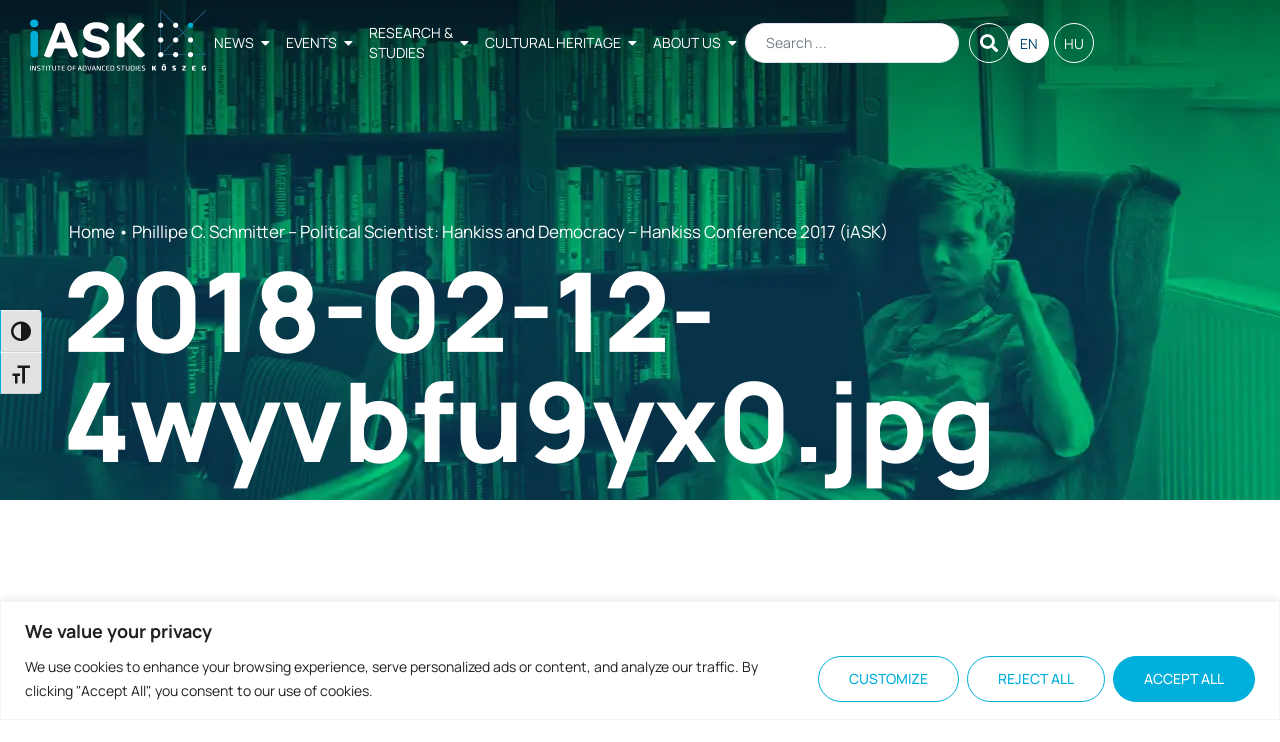

--- FILE ---
content_type: text/html; charset=UTF-8
request_url: https://iask.hu/en/video/h1-7-2-en-17-0608/2018-02-12-4wyvbfu9yx0-jpg/
body_size: 29302
content:

<!doctype html>
<html lang="en-US">
<head>
	<meta charset="UTF-8">
	<meta name="viewport" content="width=device-width, initial-scale=1">
	<link rel="profile" href="https://gmpg.org/xfn/11">
	<meta name='robots' content='index, follow, max-image-preview:large, max-snippet:-1, max-video-preview:-1' />

	<!-- This site is optimized with the Yoast SEO plugin v26.7 - https://yoast.com/wordpress/plugins/seo/ -->
	<title>2018-02-12-4wyvbfu9yx0.jpg - iASK - Institute of Advanced Studies Kőszeg</title>
	<link rel="canonical" href="https://iask.hu/wp-content/uploads/2018/02/2018-02-12-4WYVBFu9yx0.jpg" />
	<meta property="og:locale" content="en_US" />
	<meta property="og:type" content="article" />
	<meta property="og:title" content="2018-02-12-4wyvbfu9yx0.jpg - iASK - Institute of Advanced Studies Kőszeg" />
	<meta property="og:url" content="https://iask.hu/wp-content/uploads/2018/02/2018-02-12-4WYVBFu9yx0.jpg" />
	<meta property="og:site_name" content="iASK - Institute of Advanced Studies Kőszeg" />
	<meta property="og:image" content="https://iask.hu/en/video/h1-7-2-en-17-0608/2018-02-12-4wyvbfu9yx0-jpg" />
	<meta property="og:image:width" content="480" />
	<meta property="og:image:height" content="360" />
	<meta property="og:image:type" content="image/jpeg" />
	<meta name="twitter:card" content="summary_large_image" />
	<script type="application/ld+json" class="yoast-schema-graph">{"@context":"https://schema.org","@graph":[{"@type":"WebPage","@id":"https://iask.hu/wp-content/uploads/2018/02/2018-02-12-4WYVBFu9yx0.jpg","url":"https://iask.hu/wp-content/uploads/2018/02/2018-02-12-4WYVBFu9yx0.jpg","name":"2018-02-12-4wyvbfu9yx0.jpg - iASK - Institute of Advanced Studies Kőszeg","isPartOf":{"@id":"https://iask.hu/en/#website"},"primaryImageOfPage":{"@id":"https://iask.hu/wp-content/uploads/2018/02/2018-02-12-4WYVBFu9yx0.jpg#primaryimage"},"image":{"@id":"https://iask.hu/wp-content/uploads/2018/02/2018-02-12-4WYVBFu9yx0.jpg#primaryimage"},"thumbnailUrl":"https://iask.hu/wp-content/uploads/2018/02/2018-02-12-4WYVBFu9yx0.jpg","datePublished":"2018-02-12T12:09:50+00:00","breadcrumb":{"@id":"https://iask.hu/wp-content/uploads/2018/02/2018-02-12-4WYVBFu9yx0.jpg#breadcrumb"},"inLanguage":"en-US","potentialAction":[{"@type":"ReadAction","target":["https://iask.hu/wp-content/uploads/2018/02/2018-02-12-4WYVBFu9yx0.jpg"]}]},{"@type":"ImageObject","inLanguage":"en-US","@id":"https://iask.hu/wp-content/uploads/2018/02/2018-02-12-4WYVBFu9yx0.jpg#primaryimage","url":"https://iask.hu/wp-content/uploads/2018/02/2018-02-12-4WYVBFu9yx0.jpg","contentUrl":"https://iask.hu/wp-content/uploads/2018/02/2018-02-12-4WYVBFu9yx0.jpg"},{"@type":"BreadcrumbList","@id":"https://iask.hu/wp-content/uploads/2018/02/2018-02-12-4WYVBFu9yx0.jpg#breadcrumb","itemListElement":[{"@type":"ListItem","position":1,"name":"Home","item":"https://iask.hu/en/"},{"@type":"ListItem","position":2,"name":"Phillipe C. Schmitter &#8211; Political Scientist: Hankiss and Democracy &#8211; Hankiss Conference 2017 (iASK)","item":"https://iask.hu/en/video/h1-7-2-en-17-0608/"},{"@type":"ListItem","position":3,"name":"2018-02-12-4wyvbfu9yx0.jpg"}]},{"@type":"WebSite","@id":"https://iask.hu/en/#website","url":"https://iask.hu/en/","name":"iASK - Institute of Advanced Studies Kőszeg","description":"It is the mission of iASK to bring together a critical mass of intellectually open, courageous and knowledge-sharing practitioners – those that know that everything is at risk and that conventional research will simply not do, only creative and unusual combinations of ideas.","publisher":{"@id":"https://iask.hu/en/#organization"},"potentialAction":[{"@type":"SearchAction","target":{"@type":"EntryPoint","urlTemplate":"https://iask.hu/en/?s={search_term_string}"},"query-input":{"@type":"PropertyValueSpecification","valueRequired":true,"valueName":"search_term_string"}}],"inLanguage":"en-US"},{"@type":"Organization","@id":"https://iask.hu/en/#organization","name":"iASK - Institute of Advanced Studies Kőszeg","url":"https://iask.hu/en/","logo":{"@type":"ImageObject","inLanguage":"en-US","@id":"https://iask.hu/en/#/schema/logo/image/","url":"https://iask.hu/wp-content/uploads/2022/10/header-logo-iask.svg","contentUrl":"https://iask.hu/wp-content/uploads/2022/10/header-logo-iask.svg","width":230,"height":80,"caption":"iASK - Institute of Advanced Studies Kőszeg"},"image":{"@id":"https://iask.hu/en/#/schema/logo/image/"}}]}</script>
	<!-- / Yoast SEO plugin. -->


<link rel='dns-prefetch' href='//www.googletagmanager.com' />
<link rel="alternate" type="application/rss+xml" title="iASK - Institute of Advanced Studies Kőszeg &raquo; Feed" href="https://iask.hu/en/feed/" />
<link rel="alternate" title="oEmbed (JSON)" type="application/json+oembed" href="https://iask.hu/wp-json/oembed/1.0/embed?url=https%3A%2F%2Fiask.hu%2Fen%2Fvideo%2Fh1-7-2-en-17-0608%2F2018-02-12-4wyvbfu9yx0-jpg%2F&#038;lang=en" />
<link rel="alternate" title="oEmbed (XML)" type="text/xml+oembed" href="https://iask.hu/wp-json/oembed/1.0/embed?url=https%3A%2F%2Fiask.hu%2Fen%2Fvideo%2Fh1-7-2-en-17-0608%2F2018-02-12-4wyvbfu9yx0-jpg%2F&#038;format=xml&#038;lang=en" />
<style id='wp-img-auto-sizes-contain-inline-css'>
img:is([sizes=auto i],[sizes^="auto," i]){contain-intrinsic-size:3000px 1500px}
/*# sourceURL=wp-img-auto-sizes-contain-inline-css */
</style>
<style id='wp-emoji-styles-inline-css'>

	img.wp-smiley, img.emoji {
		display: inline !important;
		border: none !important;
		box-shadow: none !important;
		height: 1em !important;
		width: 1em !important;
		margin: 0 0.07em !important;
		vertical-align: -0.1em !important;
		background: none !important;
		padding: 0 !important;
	}
/*# sourceURL=wp-emoji-styles-inline-css */
</style>
<link rel='stylesheet' id='wp-block-library-css' href='https://iask.hu/wp-includes/css/dist/block-library/style.min.css?ver=6.9' media='all' />
<style id='pdfemb-pdf-embedder-viewer-style-inline-css'>
.wp-block-pdfemb-pdf-embedder-viewer{max-width:none}

/*# sourceURL=https://iask.hu/wp-content/plugins/pdf-embedder/block/build/style-index.css */
</style>
<link rel='stylesheet' id='jet-engine-frontend-css' href='https://iask.hu/wp-content/plugins/jet-engine/assets/css/frontend.css?ver=3.8.2.1' media='all' />
<style id='global-styles-inline-css'>
:root{--wp--preset--aspect-ratio--square: 1;--wp--preset--aspect-ratio--4-3: 4/3;--wp--preset--aspect-ratio--3-4: 3/4;--wp--preset--aspect-ratio--3-2: 3/2;--wp--preset--aspect-ratio--2-3: 2/3;--wp--preset--aspect-ratio--16-9: 16/9;--wp--preset--aspect-ratio--9-16: 9/16;--wp--preset--color--black: #000000;--wp--preset--color--cyan-bluish-gray: #abb8c3;--wp--preset--color--white: #ffffff;--wp--preset--color--pale-pink: #f78da7;--wp--preset--color--vivid-red: #cf2e2e;--wp--preset--color--luminous-vivid-orange: #ff6900;--wp--preset--color--luminous-vivid-amber: #fcb900;--wp--preset--color--light-green-cyan: #7bdcb5;--wp--preset--color--vivid-green-cyan: #00d084;--wp--preset--color--pale-cyan-blue: #8ed1fc;--wp--preset--color--vivid-cyan-blue: #0693e3;--wp--preset--color--vivid-purple: #9b51e0;--wp--preset--gradient--vivid-cyan-blue-to-vivid-purple: linear-gradient(135deg,rgb(6,147,227) 0%,rgb(155,81,224) 100%);--wp--preset--gradient--light-green-cyan-to-vivid-green-cyan: linear-gradient(135deg,rgb(122,220,180) 0%,rgb(0,208,130) 100%);--wp--preset--gradient--luminous-vivid-amber-to-luminous-vivid-orange: linear-gradient(135deg,rgb(252,185,0) 0%,rgb(255,105,0) 100%);--wp--preset--gradient--luminous-vivid-orange-to-vivid-red: linear-gradient(135deg,rgb(255,105,0) 0%,rgb(207,46,46) 100%);--wp--preset--gradient--very-light-gray-to-cyan-bluish-gray: linear-gradient(135deg,rgb(238,238,238) 0%,rgb(169,184,195) 100%);--wp--preset--gradient--cool-to-warm-spectrum: linear-gradient(135deg,rgb(74,234,220) 0%,rgb(151,120,209) 20%,rgb(207,42,186) 40%,rgb(238,44,130) 60%,rgb(251,105,98) 80%,rgb(254,248,76) 100%);--wp--preset--gradient--blush-light-purple: linear-gradient(135deg,rgb(255,206,236) 0%,rgb(152,150,240) 100%);--wp--preset--gradient--blush-bordeaux: linear-gradient(135deg,rgb(254,205,165) 0%,rgb(254,45,45) 50%,rgb(107,0,62) 100%);--wp--preset--gradient--luminous-dusk: linear-gradient(135deg,rgb(255,203,112) 0%,rgb(199,81,192) 50%,rgb(65,88,208) 100%);--wp--preset--gradient--pale-ocean: linear-gradient(135deg,rgb(255,245,203) 0%,rgb(182,227,212) 50%,rgb(51,167,181) 100%);--wp--preset--gradient--electric-grass: linear-gradient(135deg,rgb(202,248,128) 0%,rgb(113,206,126) 100%);--wp--preset--gradient--midnight: linear-gradient(135deg,rgb(2,3,129) 0%,rgb(40,116,252) 100%);--wp--preset--font-size--small: 13px;--wp--preset--font-size--medium: 20px;--wp--preset--font-size--large: 36px;--wp--preset--font-size--x-large: 42px;--wp--preset--spacing--20: 0.44rem;--wp--preset--spacing--30: 0.67rem;--wp--preset--spacing--40: 1rem;--wp--preset--spacing--50: 1.5rem;--wp--preset--spacing--60: 2.25rem;--wp--preset--spacing--70: 3.38rem;--wp--preset--spacing--80: 5.06rem;--wp--preset--shadow--natural: 6px 6px 9px rgba(0, 0, 0, 0.2);--wp--preset--shadow--deep: 12px 12px 50px rgba(0, 0, 0, 0.4);--wp--preset--shadow--sharp: 6px 6px 0px rgba(0, 0, 0, 0.2);--wp--preset--shadow--outlined: 6px 6px 0px -3px rgb(255, 255, 255), 6px 6px rgb(0, 0, 0);--wp--preset--shadow--crisp: 6px 6px 0px rgb(0, 0, 0);}:root { --wp--style--global--content-size: 800px;--wp--style--global--wide-size: 1200px; }:where(body) { margin: 0; }.wp-site-blocks > .alignleft { float: left; margin-right: 2em; }.wp-site-blocks > .alignright { float: right; margin-left: 2em; }.wp-site-blocks > .aligncenter { justify-content: center; margin-left: auto; margin-right: auto; }:where(.wp-site-blocks) > * { margin-block-start: 24px; margin-block-end: 0; }:where(.wp-site-blocks) > :first-child { margin-block-start: 0; }:where(.wp-site-blocks) > :last-child { margin-block-end: 0; }:root { --wp--style--block-gap: 24px; }:root :where(.is-layout-flow) > :first-child{margin-block-start: 0;}:root :where(.is-layout-flow) > :last-child{margin-block-end: 0;}:root :where(.is-layout-flow) > *{margin-block-start: 24px;margin-block-end: 0;}:root :where(.is-layout-constrained) > :first-child{margin-block-start: 0;}:root :where(.is-layout-constrained) > :last-child{margin-block-end: 0;}:root :where(.is-layout-constrained) > *{margin-block-start: 24px;margin-block-end: 0;}:root :where(.is-layout-flex){gap: 24px;}:root :where(.is-layout-grid){gap: 24px;}.is-layout-flow > .alignleft{float: left;margin-inline-start: 0;margin-inline-end: 2em;}.is-layout-flow > .alignright{float: right;margin-inline-start: 2em;margin-inline-end: 0;}.is-layout-flow > .aligncenter{margin-left: auto !important;margin-right: auto !important;}.is-layout-constrained > .alignleft{float: left;margin-inline-start: 0;margin-inline-end: 2em;}.is-layout-constrained > .alignright{float: right;margin-inline-start: 2em;margin-inline-end: 0;}.is-layout-constrained > .aligncenter{margin-left: auto !important;margin-right: auto !important;}.is-layout-constrained > :where(:not(.alignleft):not(.alignright):not(.alignfull)){max-width: var(--wp--style--global--content-size);margin-left: auto !important;margin-right: auto !important;}.is-layout-constrained > .alignwide{max-width: var(--wp--style--global--wide-size);}body .is-layout-flex{display: flex;}.is-layout-flex{flex-wrap: wrap;align-items: center;}.is-layout-flex > :is(*, div){margin: 0;}body .is-layout-grid{display: grid;}.is-layout-grid > :is(*, div){margin: 0;}body{padding-top: 0px;padding-right: 0px;padding-bottom: 0px;padding-left: 0px;}a:where(:not(.wp-element-button)){text-decoration: underline;}:root :where(.wp-element-button, .wp-block-button__link){background-color: #32373c;border-width: 0;color: #fff;font-family: inherit;font-size: inherit;font-style: inherit;font-weight: inherit;letter-spacing: inherit;line-height: inherit;padding-top: calc(0.667em + 2px);padding-right: calc(1.333em + 2px);padding-bottom: calc(0.667em + 2px);padding-left: calc(1.333em + 2px);text-decoration: none;text-transform: inherit;}.has-black-color{color: var(--wp--preset--color--black) !important;}.has-cyan-bluish-gray-color{color: var(--wp--preset--color--cyan-bluish-gray) !important;}.has-white-color{color: var(--wp--preset--color--white) !important;}.has-pale-pink-color{color: var(--wp--preset--color--pale-pink) !important;}.has-vivid-red-color{color: var(--wp--preset--color--vivid-red) !important;}.has-luminous-vivid-orange-color{color: var(--wp--preset--color--luminous-vivid-orange) !important;}.has-luminous-vivid-amber-color{color: var(--wp--preset--color--luminous-vivid-amber) !important;}.has-light-green-cyan-color{color: var(--wp--preset--color--light-green-cyan) !important;}.has-vivid-green-cyan-color{color: var(--wp--preset--color--vivid-green-cyan) !important;}.has-pale-cyan-blue-color{color: var(--wp--preset--color--pale-cyan-blue) !important;}.has-vivid-cyan-blue-color{color: var(--wp--preset--color--vivid-cyan-blue) !important;}.has-vivid-purple-color{color: var(--wp--preset--color--vivid-purple) !important;}.has-black-background-color{background-color: var(--wp--preset--color--black) !important;}.has-cyan-bluish-gray-background-color{background-color: var(--wp--preset--color--cyan-bluish-gray) !important;}.has-white-background-color{background-color: var(--wp--preset--color--white) !important;}.has-pale-pink-background-color{background-color: var(--wp--preset--color--pale-pink) !important;}.has-vivid-red-background-color{background-color: var(--wp--preset--color--vivid-red) !important;}.has-luminous-vivid-orange-background-color{background-color: var(--wp--preset--color--luminous-vivid-orange) !important;}.has-luminous-vivid-amber-background-color{background-color: var(--wp--preset--color--luminous-vivid-amber) !important;}.has-light-green-cyan-background-color{background-color: var(--wp--preset--color--light-green-cyan) !important;}.has-vivid-green-cyan-background-color{background-color: var(--wp--preset--color--vivid-green-cyan) !important;}.has-pale-cyan-blue-background-color{background-color: var(--wp--preset--color--pale-cyan-blue) !important;}.has-vivid-cyan-blue-background-color{background-color: var(--wp--preset--color--vivid-cyan-blue) !important;}.has-vivid-purple-background-color{background-color: var(--wp--preset--color--vivid-purple) !important;}.has-black-border-color{border-color: var(--wp--preset--color--black) !important;}.has-cyan-bluish-gray-border-color{border-color: var(--wp--preset--color--cyan-bluish-gray) !important;}.has-white-border-color{border-color: var(--wp--preset--color--white) !important;}.has-pale-pink-border-color{border-color: var(--wp--preset--color--pale-pink) !important;}.has-vivid-red-border-color{border-color: var(--wp--preset--color--vivid-red) !important;}.has-luminous-vivid-orange-border-color{border-color: var(--wp--preset--color--luminous-vivid-orange) !important;}.has-luminous-vivid-amber-border-color{border-color: var(--wp--preset--color--luminous-vivid-amber) !important;}.has-light-green-cyan-border-color{border-color: var(--wp--preset--color--light-green-cyan) !important;}.has-vivid-green-cyan-border-color{border-color: var(--wp--preset--color--vivid-green-cyan) !important;}.has-pale-cyan-blue-border-color{border-color: var(--wp--preset--color--pale-cyan-blue) !important;}.has-vivid-cyan-blue-border-color{border-color: var(--wp--preset--color--vivid-cyan-blue) !important;}.has-vivid-purple-border-color{border-color: var(--wp--preset--color--vivid-purple) !important;}.has-vivid-cyan-blue-to-vivid-purple-gradient-background{background: var(--wp--preset--gradient--vivid-cyan-blue-to-vivid-purple) !important;}.has-light-green-cyan-to-vivid-green-cyan-gradient-background{background: var(--wp--preset--gradient--light-green-cyan-to-vivid-green-cyan) !important;}.has-luminous-vivid-amber-to-luminous-vivid-orange-gradient-background{background: var(--wp--preset--gradient--luminous-vivid-amber-to-luminous-vivid-orange) !important;}.has-luminous-vivid-orange-to-vivid-red-gradient-background{background: var(--wp--preset--gradient--luminous-vivid-orange-to-vivid-red) !important;}.has-very-light-gray-to-cyan-bluish-gray-gradient-background{background: var(--wp--preset--gradient--very-light-gray-to-cyan-bluish-gray) !important;}.has-cool-to-warm-spectrum-gradient-background{background: var(--wp--preset--gradient--cool-to-warm-spectrum) !important;}.has-blush-light-purple-gradient-background{background: var(--wp--preset--gradient--blush-light-purple) !important;}.has-blush-bordeaux-gradient-background{background: var(--wp--preset--gradient--blush-bordeaux) !important;}.has-luminous-dusk-gradient-background{background: var(--wp--preset--gradient--luminous-dusk) !important;}.has-pale-ocean-gradient-background{background: var(--wp--preset--gradient--pale-ocean) !important;}.has-electric-grass-gradient-background{background: var(--wp--preset--gradient--electric-grass) !important;}.has-midnight-gradient-background{background: var(--wp--preset--gradient--midnight) !important;}.has-small-font-size{font-size: var(--wp--preset--font-size--small) !important;}.has-medium-font-size{font-size: var(--wp--preset--font-size--medium) !important;}.has-large-font-size{font-size: var(--wp--preset--font-size--large) !important;}.has-x-large-font-size{font-size: var(--wp--preset--font-size--x-large) !important;}
:root :where(.wp-block-pullquote){font-size: 1.5em;line-height: 1.6;}
/*# sourceURL=global-styles-inline-css */
</style>
<link rel='stylesheet' id='ui-font-css' href='https://iask.hu/wp-content/plugins/wp-accessibility/toolbar/fonts/css/a11y-toolbar.css?ver=2.2.5' media='all' />
<link rel='stylesheet' id='wpa-toolbar-css' href='https://iask.hu/wp-content/plugins/wp-accessibility/toolbar/css/a11y.css?ver=2.2.5' media='all' />
<link rel='stylesheet' id='ui-fontsize.css-css' href='https://iask.hu/wp-content/plugins/wp-accessibility/toolbar/css/a11y-fontsize.css?ver=2.2.5' media='all' />
<style id='ui-fontsize.css-inline-css'>
html { --wpa-font-size: clamp( 24px, 1.5rem, 36px ); --wpa-h1-size : clamp( 48px, 3rem, 72px ); --wpa-h2-size : clamp( 40px, 2.5rem, 60px ); --wpa-h3-size : clamp( 32px, 2rem, 48px ); --wpa-h4-size : clamp( 28px, 1.75rem, 42px ); --wpa-sub-list-size: 1.1em; --wpa-sub-sub-list-size: 1em; } 
/*# sourceURL=ui-fontsize.css-inline-css */
</style>
<link rel='stylesheet' id='wpa-style-css' href='https://iask.hu/wp-content/plugins/wp-accessibility/css/wpa-style.css?ver=2.2.5' media='all' />
<style id='wpa-style-inline-css'>
:root { --admin-bar-top : 7px; }
/*# sourceURL=wpa-style-inline-css */
</style>
<link rel='stylesheet' id='hello-elementor-css' href='https://iask.hu/wp-content/themes/hello-elementor/assets/css/reset.css?ver=3.4.4' media='all' />
<link rel='stylesheet' id='hello-elementor-theme-style-css' href='https://iask.hu/wp-content/themes/hello-elementor/assets/css/theme.css?ver=3.4.4' media='all' />
<link rel='stylesheet' id='chld_thm_cfg_child-css' href='https://iask.hu/wp-content/themes/hello-elementor-child/style.css?ver=6.9' media='all' />
<link rel='stylesheet' id='hello-elementor-header-footer-css' href='https://iask.hu/wp-content/themes/hello-elementor/assets/css/header-footer.css?ver=3.4.4' media='all' />
<link rel='stylesheet' id='elementor-frontend-css' href='https://iask.hu/wp-content/plugins/elementor/assets/css/frontend.min.css?ver=3.34.1' media='all' />
<style id='elementor-frontend-inline-css'>
.elementor-36686 .elementor-element.elementor-element-27b1c2b:not(.elementor-motion-effects-element-type-background), .elementor-36686 .elementor-element.elementor-element-27b1c2b > .elementor-motion-effects-container > .elementor-motion-effects-layer{background-image:url("https://iask.hu/wp-content/uploads/2023/07/research-and-studies-header.webp");}
/*# sourceURL=elementor-frontend-inline-css */
</style>
<link rel='stylesheet' id='elementor-post-35751-css' href='https://iask.hu/wp-content/uploads/elementor/css/post-35751.css?ver=1768527769' media='all' />
<link rel='stylesheet' id='jet-popup-frontend-css' href='https://iask.hu/wp-content/plugins/jet-popup/assets/css/jet-popup-frontend.css?ver=2.0.20.3' media='all' />
<link rel='stylesheet' id='widget-breadcrumbs-css' href='https://iask.hu/wp-content/plugins/elementor-pro/assets/css/widget-breadcrumbs.min.css?ver=3.34.0' media='all' />
<link rel='stylesheet' id='widget-heading-css' href='https://iask.hu/wp-content/plugins/elementor/assets/css/widget-heading.min.css?ver=3.34.1' media='all' />
<link rel='stylesheet' id='widget-icon-box-css' href='https://iask.hu/wp-content/plugins/elementor/assets/css/widget-icon-box.min.css?ver=3.34.1' media='all' />
<link rel='stylesheet' id='widget-image-css' href='https://iask.hu/wp-content/plugins/elementor/assets/css/widget-image.min.css?ver=3.34.1' media='all' />
<link rel='stylesheet' id='widget-social-icons-css' href='https://iask.hu/wp-content/plugins/elementor/assets/css/widget-social-icons.min.css?ver=3.34.1' media='all' />
<link rel='stylesheet' id='e-apple-webkit-css' href='https://iask.hu/wp-content/plugins/elementor/assets/css/conditionals/apple-webkit.min.css?ver=3.34.1' media='all' />
<link rel='stylesheet' id='elementor-icons-css' href='https://iask.hu/wp-content/plugins/elementor/assets/lib/eicons/css/elementor-icons.min.css?ver=5.45.0' media='all' />
<link rel='stylesheet' id='elementor-post-36686-css' href='https://iask.hu/wp-content/uploads/elementor/css/post-36686.css?ver=1768527767' media='all' />
<link rel='stylesheet' id='elementor-post-32734-css' href='https://iask.hu/wp-content/uploads/elementor/css/post-32734.css?ver=1768527769' media='all' />
<link rel='stylesheet' id='style_login_widget-css' href='https://iask.hu/wp-content/plugins/miniorange-login-with-eve-online-google-facebook/css/style_login_widget.min.css?ver=6.26.17' media='all' />
<link rel='stylesheet' id='jquery-chosen-css' href='https://iask.hu/wp-content/plugins/jet-search/assets/lib/chosen/chosen.min.css?ver=1.8.7' media='all' />
<link rel='stylesheet' id='jet-search-css' href='https://iask.hu/wp-content/plugins/jet-search/assets/css/jet-search.css?ver=3.5.16.1' media='all' />
<link rel='stylesheet' id='eael-general-css' href='https://iask.hu/wp-content/plugins/essential-addons-for-elementor-lite/assets/front-end/css/view/general.min.css?ver=6.5.7' media='all' />
<link rel='stylesheet' id='elementor-gf-local-manrope-css' href='https://iask.hu/wp-content/uploads/elementor/google-fonts/css/manrope.css?ver=1742218983' media='all' />
<link rel='stylesheet' id='elementor-gf-local-playfairdisplay-css' href='https://iask.hu/wp-content/uploads/elementor/google-fonts/css/playfairdisplay.css?ver=1742218986' media='all' />
<link rel='stylesheet' id='elementor-icons-shared-0-css' href='https://iask.hu/wp-content/plugins/elementor/assets/lib/font-awesome/css/fontawesome.min.css?ver=5.15.3' media='all' />
<link rel='stylesheet' id='elementor-icons-fa-solid-css' href='https://iask.hu/wp-content/plugins/elementor/assets/lib/font-awesome/css/solid.min.css?ver=5.15.3' media='all' />
<link rel='stylesheet' id='elementor-icons-fa-brands-css' href='https://iask.hu/wp-content/plugins/elementor/assets/lib/font-awesome/css/brands.min.css?ver=5.15.3' media='all' />
<script id="cookie-law-info-js-extra">
var _ckyConfig = {"_ipData":[],"_assetsURL":"https://iask.hu/wp-content/plugins/cookie-law-info/lite/frontend/images/","_publicURL":"https://iask.hu","_expiry":"365","_categories":[{"name":"Necessary","slug":"necessary","isNecessary":true,"ccpaDoNotSell":true,"cookies":[],"active":true,"defaultConsent":{"gdpr":true,"ccpa":true}},{"name":"Functional","slug":"functional","isNecessary":false,"ccpaDoNotSell":true,"cookies":[],"active":true,"defaultConsent":{"gdpr":false,"ccpa":false}},{"name":"Analytics","slug":"analytics","isNecessary":false,"ccpaDoNotSell":true,"cookies":[],"active":true,"defaultConsent":{"gdpr":false,"ccpa":false}},{"name":"Performance","slug":"performance","isNecessary":false,"ccpaDoNotSell":true,"cookies":[],"active":true,"defaultConsent":{"gdpr":false,"ccpa":false}},{"name":"Advertisement","slug":"advertisement","isNecessary":false,"ccpaDoNotSell":true,"cookies":[],"active":true,"defaultConsent":{"gdpr":false,"ccpa":false}}],"_activeLaw":"gdpr","_rootDomain":"","_block":"1","_showBanner":"1","_bannerConfig":{"settings":{"type":"banner","preferenceCenterType":"popup","position":"bottom","applicableLaw":"gdpr"},"behaviours":{"reloadBannerOnAccept":false,"loadAnalyticsByDefault":false,"animations":{"onLoad":"animate","onHide":"sticky"}},"config":{"revisitConsent":{"status":true,"tag":"revisit-consent","position":"bottom-left","meta":{"url":"#"},"styles":{"background-color":"#00AFDB"},"elements":{"title":{"type":"text","tag":"revisit-consent-title","status":true,"styles":{"color":"#0056a7"}}}},"preferenceCenter":{"toggle":{"status":true,"tag":"detail-category-toggle","type":"toggle","states":{"active":{"styles":{"background-color":"#1863DC"}},"inactive":{"styles":{"background-color":"#D0D5D2"}}}}},"categoryPreview":{"status":false,"toggle":{"status":true,"tag":"detail-category-preview-toggle","type":"toggle","states":{"active":{"styles":{"background-color":"#1863DC"}},"inactive":{"styles":{"background-color":"#D0D5D2"}}}}},"videoPlaceholder":{"status":true,"styles":{"background-color":"#000000","border-color":"#000000","color":"#ffffff"}},"readMore":{"status":false,"tag":"readmore-button","type":"link","meta":{"noFollow":true,"newTab":true},"styles":{"color":"#00AFDB","background-color":"transparent","border-color":"transparent"}},"showMore":{"status":true,"tag":"show-desc-button","type":"button","styles":{"color":"#1863DC"}},"showLess":{"status":true,"tag":"hide-desc-button","type":"button","styles":{"color":"#1863DC"}},"alwaysActive":{"status":true,"tag":"always-active","styles":{"color":"#008000"}},"manualLinks":{"status":true,"tag":"manual-links","type":"link","styles":{"color":"#1863DC"}},"auditTable":{"status":true},"optOption":{"status":true,"toggle":{"status":true,"tag":"optout-option-toggle","type":"toggle","states":{"active":{"styles":{"background-color":"#1863dc"}},"inactive":{"styles":{"background-color":"#FFFFFF"}}}}}}},"_version":"3.3.9.1","_logConsent":"1","_tags":[{"tag":"accept-button","styles":{"color":"#FFFFFF","background-color":"#00AFDB","border-color":"#00AFDB"}},{"tag":"reject-button","styles":{"color":"#00AFDB","background-color":"transparent","border-color":"#00AFDB"}},{"tag":"settings-button","styles":{"color":"#00AFDB","background-color":"transparent","border-color":"#00AFDB"}},{"tag":"readmore-button","styles":{"color":"#00AFDB","background-color":"transparent","border-color":"transparent"}},{"tag":"donotsell-button","styles":{"color":"#1863DC","background-color":"transparent","border-color":"transparent"}},{"tag":"show-desc-button","styles":{"color":"#1863DC"}},{"tag":"hide-desc-button","styles":{"color":"#1863DC"}},{"tag":"cky-always-active","styles":[]},{"tag":"cky-link","styles":[]},{"tag":"accept-button","styles":{"color":"#FFFFFF","background-color":"#00AFDB","border-color":"#00AFDB"}},{"tag":"revisit-consent","styles":{"background-color":"#00AFDB"}}],"_shortCodes":[{"key":"cky_readmore","content":"\u003Ca href=\"#\" class=\"cky-policy\" aria-label=\"Cookie Policy\" target=\"_blank\" rel=\"noopener\" data-cky-tag=\"readmore-button\"\u003ECookie Policy\u003C/a\u003E","tag":"readmore-button","status":false,"attributes":{"rel":"nofollow","target":"_blank"}},{"key":"cky_show_desc","content":"\u003Cbutton class=\"cky-show-desc-btn\" data-cky-tag=\"show-desc-button\" aria-label=\"Show more\"\u003EShow more\u003C/button\u003E","tag":"show-desc-button","status":true,"attributes":[]},{"key":"cky_hide_desc","content":"\u003Cbutton class=\"cky-show-desc-btn\" data-cky-tag=\"hide-desc-button\" aria-label=\"Show less\"\u003EShow less\u003C/button\u003E","tag":"hide-desc-button","status":true,"attributes":[]},{"key":"cky_optout_show_desc","content":"[cky_optout_show_desc]","tag":"optout-show-desc-button","status":true,"attributes":[]},{"key":"cky_optout_hide_desc","content":"[cky_optout_hide_desc]","tag":"optout-hide-desc-button","status":true,"attributes":[]},{"key":"cky_category_toggle_label","content":"[cky_{{status}}_category_label] [cky_preference_{{category_slug}}_title]","tag":"","status":true,"attributes":[]},{"key":"cky_enable_category_label","content":"Enable","tag":"","status":true,"attributes":[]},{"key":"cky_disable_category_label","content":"Disable","tag":"","status":true,"attributes":[]},{"key":"cky_video_placeholder","content":"\u003Cdiv class=\"video-placeholder-normal\" data-cky-tag=\"video-placeholder\" id=\"[UNIQUEID]\"\u003E\u003Cp class=\"video-placeholder-text-normal\" data-cky-tag=\"placeholder-title\"\u003EPlease accept cookies to access this content\u003C/p\u003E\u003C/div\u003E","tag":"","status":true,"attributes":[]},{"key":"cky_enable_optout_label","content":"Enable","tag":"","status":true,"attributes":[]},{"key":"cky_disable_optout_label","content":"Disable","tag":"","status":true,"attributes":[]},{"key":"cky_optout_toggle_label","content":"[cky_{{status}}_optout_label] [cky_optout_option_title]","tag":"","status":true,"attributes":[]},{"key":"cky_optout_option_title","content":"Do Not Sell or Share My Personal Information","tag":"","status":true,"attributes":[]},{"key":"cky_optout_close_label","content":"Close","tag":"","status":true,"attributes":[]},{"key":"cky_preference_close_label","content":"Close","tag":"","status":true,"attributes":[]}],"_rtl":"","_language":"en","_providersToBlock":[]};
var _ckyStyles = {"css":".cky-overlay{background: #000000; opacity: 0.4; position: fixed; top: 0; left: 0; width: 100%; height: 100%; z-index: 99999999;}.cky-hide{display: none;}.cky-btn-revisit-wrapper{display: flex; align-items: center; justify-content: center; background: #0056a7; width: 45px; height: 45px; border-radius: 50%; position: fixed; z-index: 999999; cursor: pointer;}.cky-revisit-bottom-left{bottom: 15px; left: 15px;}.cky-revisit-bottom-right{bottom: 15px; right: 15px;}.cky-btn-revisit-wrapper .cky-btn-revisit{display: flex; align-items: center; justify-content: center; background: none; border: none; cursor: pointer; position: relative; margin: 0; padding: 0;}.cky-btn-revisit-wrapper .cky-btn-revisit img{max-width: fit-content; margin: 0; height: 30px; width: 30px;}.cky-revisit-bottom-left:hover::before{content: attr(data-tooltip); position: absolute; background: #4e4b66; color: #ffffff; left: calc(100% + 7px); font-size: 12px; line-height: 16px; width: max-content; padding: 4px 8px; border-radius: 4px;}.cky-revisit-bottom-left:hover::after{position: absolute; content: \"\"; border: 5px solid transparent; left: calc(100% + 2px); border-left-width: 0; border-right-color: #4e4b66;}.cky-revisit-bottom-right:hover::before{content: attr(data-tooltip); position: absolute; background: #4e4b66; color: #ffffff; right: calc(100% + 7px); font-size: 12px; line-height: 16px; width: max-content; padding: 4px 8px; border-radius: 4px;}.cky-revisit-bottom-right:hover::after{position: absolute; content: \"\"; border: 5px solid transparent; right: calc(100% + 2px); border-right-width: 0; border-left-color: #4e4b66;}.cky-revisit-hide{display: none;}.cky-consent-container{position: fixed; width: 100%; box-sizing: border-box; z-index: 9999999;}.cky-consent-container .cky-consent-bar{background: #ffffff; border: 1px solid; padding: 16.5px 24px; box-shadow: 0 -1px 10px 0 #acabab4d;}.cky-banner-bottom{bottom: 0; left: 0;}.cky-banner-top{top: 0; left: 0;}.cky-custom-brand-logo-wrapper .cky-custom-brand-logo{width: 100px; height: auto; margin: 0 0 12px 0;}.cky-notice .cky-title{color: #212121; font-weight: 700; font-size: 18px; line-height: 24px; margin: 0 0 12px 0;}.cky-notice-group{display: flex; justify-content: space-between; align-items: center; font-size: 14px; line-height: 24px; font-weight: 400;}.cky-notice-des *,.cky-preference-content-wrapper *,.cky-accordion-header-des *,.cky-gpc-wrapper .cky-gpc-desc *{font-size: 14px;}.cky-notice-des{color: #212121; font-size: 14px; line-height: 24px; font-weight: 400;}.cky-notice-des img{height: 25px; width: 25px;}.cky-consent-bar .cky-notice-des p,.cky-gpc-wrapper .cky-gpc-desc p,.cky-preference-body-wrapper .cky-preference-content-wrapper p,.cky-accordion-header-wrapper .cky-accordion-header-des p,.cky-cookie-des-table li div:last-child p{color: inherit; margin-top: 0; overflow-wrap: break-word;}.cky-notice-des P:last-child,.cky-preference-content-wrapper p:last-child,.cky-cookie-des-table li div:last-child p:last-child,.cky-gpc-wrapper .cky-gpc-desc p:last-child{margin-bottom: 0;}.cky-notice-des a.cky-policy,.cky-notice-des button.cky-policy{font-size: 14px; color: #1863dc; white-space: nowrap; cursor: pointer; background: transparent; border: 1px solid; text-decoration: underline;}.cky-notice-des button.cky-policy{padding: 0;}.cky-notice-des a.cky-policy:focus-visible,.cky-notice-des button.cky-policy:focus-visible,.cky-preference-content-wrapper .cky-show-desc-btn:focus-visible,.cky-accordion-header .cky-accordion-btn:focus-visible,.cky-preference-header .cky-btn-close:focus-visible,.cky-switch input[type=\"checkbox\"]:focus-visible,.cky-footer-wrapper a:focus-visible,.cky-btn:focus-visible{outline: 2px solid #1863dc; outline-offset: 2px;}.cky-btn:focus:not(:focus-visible),.cky-accordion-header .cky-accordion-btn:focus:not(:focus-visible),.cky-preference-content-wrapper .cky-show-desc-btn:focus:not(:focus-visible),.cky-btn-revisit-wrapper .cky-btn-revisit:focus:not(:focus-visible),.cky-preference-header .cky-btn-close:focus:not(:focus-visible),.cky-consent-bar .cky-banner-btn-close:focus:not(:focus-visible){outline: 0;}button.cky-show-desc-btn:not(:hover):not(:active){color: #1863dc; background: transparent;}button.cky-accordion-btn:not(:hover):not(:active),button.cky-banner-btn-close:not(:hover):not(:active),button.cky-btn-close:not(:hover):not(:active),button.cky-btn-revisit:not(:hover):not(:active){background: transparent;}.cky-consent-bar button:hover,.cky-modal.cky-modal-open button:hover,.cky-consent-bar button:focus,.cky-modal.cky-modal-open button:focus{text-decoration: none;}.cky-notice-btn-wrapper{display: flex; justify-content: center; align-items: center; margin-left: 15px;}.cky-notice-btn-wrapper .cky-btn{text-shadow: none; box-shadow: none;}.cky-btn{font-size: 14px; font-family: inherit; line-height: 24px; padding: 8px 27px; font-weight: 500; margin: 0 8px 0 0; border-radius: 2px; white-space: nowrap; cursor: pointer; text-align: center; text-transform: none; min-height: 0;}.cky-btn:hover{opacity: 0.8;}.cky-btn-customize{color: #1863dc; background: transparent; border: 2px solid #1863dc;}.cky-btn-reject{color: #1863dc; background: transparent; border: 2px solid #1863dc;}.cky-btn-accept{background: #1863dc; color: #ffffff; border: 2px solid #1863dc;}.cky-btn:last-child{margin-right: 0;}@media (max-width: 768px){.cky-notice-group{display: block;}.cky-notice-btn-wrapper{margin-left: 0;}.cky-notice-btn-wrapper .cky-btn{flex: auto; max-width: 100%; margin-top: 10px; white-space: unset;}}@media (max-width: 576px){.cky-notice-btn-wrapper{flex-direction: column;}.cky-custom-brand-logo-wrapper, .cky-notice .cky-title, .cky-notice-des, .cky-notice-btn-wrapper{padding: 0 28px;}.cky-consent-container .cky-consent-bar{padding: 16.5px 0;}.cky-notice-des{max-height: 40vh; overflow-y: scroll;}.cky-notice-btn-wrapper .cky-btn{width: 100%; padding: 8px; margin-right: 0;}.cky-notice-btn-wrapper .cky-btn-accept{order: 1;}.cky-notice-btn-wrapper .cky-btn-reject{order: 3;}.cky-notice-btn-wrapper .cky-btn-customize{order: 2;}}@media (max-width: 425px){.cky-custom-brand-logo-wrapper, .cky-notice .cky-title, .cky-notice-des, .cky-notice-btn-wrapper{padding: 0 24px;}.cky-notice-btn-wrapper{flex-direction: column;}.cky-btn{width: 100%; margin: 10px 0 0 0;}.cky-notice-btn-wrapper .cky-btn-customize{order: 2;}.cky-notice-btn-wrapper .cky-btn-reject{order: 3;}.cky-notice-btn-wrapper .cky-btn-accept{order: 1; margin-top: 16px;}}@media (max-width: 352px){.cky-notice .cky-title{font-size: 16px;}.cky-notice-des *{font-size: 12px;}.cky-notice-des, .cky-btn{font-size: 12px;}}.cky-modal.cky-modal-open{display: flex; visibility: visible; -webkit-transform: translate(-50%, -50%); -moz-transform: translate(-50%, -50%); -ms-transform: translate(-50%, -50%); -o-transform: translate(-50%, -50%); transform: translate(-50%, -50%); top: 50%; left: 50%; transition: all 1s ease;}.cky-modal{box-shadow: 0 32px 68px rgba(0, 0, 0, 0.3); margin: 0 auto; position: fixed; max-width: 100%; background: #ffffff; top: 50%; box-sizing: border-box; border-radius: 6px; z-index: 999999999; color: #212121; -webkit-transform: translate(-50%, 100%); -moz-transform: translate(-50%, 100%); -ms-transform: translate(-50%, 100%); -o-transform: translate(-50%, 100%); transform: translate(-50%, 100%); visibility: hidden; transition: all 0s ease;}.cky-preference-center{max-height: 79vh; overflow: hidden; width: 845px; overflow: hidden; flex: 1 1 0; display: flex; flex-direction: column; border-radius: 6px;}.cky-preference-header{display: flex; align-items: center; justify-content: space-between; padding: 22px 24px; border-bottom: 1px solid;}.cky-preference-header .cky-preference-title{font-size: 18px; font-weight: 700; line-height: 24px;}.cky-preference-header .cky-btn-close{margin: 0; cursor: pointer; vertical-align: middle; padding: 0; background: none; border: none; width: auto; height: auto; min-height: 0; line-height: 0; text-shadow: none; box-shadow: none;}.cky-preference-header .cky-btn-close img{margin: 0; height: 10px; width: 10px;}.cky-preference-body-wrapper{padding: 0 24px; flex: 1; overflow: auto; box-sizing: border-box;}.cky-preference-content-wrapper,.cky-gpc-wrapper .cky-gpc-desc{font-size: 14px; line-height: 24px; font-weight: 400; padding: 12px 0;}.cky-preference-content-wrapper{border-bottom: 1px solid;}.cky-preference-content-wrapper img{height: 25px; width: 25px;}.cky-preference-content-wrapper .cky-show-desc-btn{font-size: 14px; font-family: inherit; color: #1863dc; text-decoration: none; line-height: 24px; padding: 0; margin: 0; white-space: nowrap; cursor: pointer; background: transparent; border-color: transparent; text-transform: none; min-height: 0; text-shadow: none; box-shadow: none;}.cky-accordion-wrapper{margin-bottom: 10px;}.cky-accordion{border-bottom: 1px solid;}.cky-accordion:last-child{border-bottom: none;}.cky-accordion .cky-accordion-item{display: flex; margin-top: 10px;}.cky-accordion .cky-accordion-body{display: none;}.cky-accordion.cky-accordion-active .cky-accordion-body{display: block; padding: 0 22px; margin-bottom: 16px;}.cky-accordion-header-wrapper{cursor: pointer; width: 100%;}.cky-accordion-item .cky-accordion-header{display: flex; justify-content: space-between; align-items: center;}.cky-accordion-header .cky-accordion-btn{font-size: 16px; font-family: inherit; color: #212121; line-height: 24px; background: none; border: none; font-weight: 700; padding: 0; margin: 0; cursor: pointer; text-transform: none; min-height: 0; text-shadow: none; box-shadow: none;}.cky-accordion-header .cky-always-active{color: #008000; font-weight: 600; line-height: 24px; font-size: 14px;}.cky-accordion-header-des{font-size: 14px; line-height: 24px; margin: 10px 0 16px 0;}.cky-accordion-chevron{margin-right: 22px; position: relative; cursor: pointer;}.cky-accordion-chevron-hide{display: none;}.cky-accordion .cky-accordion-chevron i::before{content: \"\"; position: absolute; border-right: 1.4px solid; border-bottom: 1.4px solid; border-color: inherit; height: 6px; width: 6px; -webkit-transform: rotate(-45deg); -moz-transform: rotate(-45deg); -ms-transform: rotate(-45deg); -o-transform: rotate(-45deg); transform: rotate(-45deg); transition: all 0.2s ease-in-out; top: 8px;}.cky-accordion.cky-accordion-active .cky-accordion-chevron i::before{-webkit-transform: rotate(45deg); -moz-transform: rotate(45deg); -ms-transform: rotate(45deg); -o-transform: rotate(45deg); transform: rotate(45deg);}.cky-audit-table{background: #f4f4f4; border-radius: 6px;}.cky-audit-table .cky-empty-cookies-text{color: inherit; font-size: 12px; line-height: 24px; margin: 0; padding: 10px;}.cky-audit-table .cky-cookie-des-table{font-size: 12px; line-height: 24px; font-weight: normal; padding: 15px 10px; border-bottom: 1px solid; border-bottom-color: inherit; margin: 0;}.cky-audit-table .cky-cookie-des-table:last-child{border-bottom: none;}.cky-audit-table .cky-cookie-des-table li{list-style-type: none; display: flex; padding: 3px 0;}.cky-audit-table .cky-cookie-des-table li:first-child{padding-top: 0;}.cky-cookie-des-table li div:first-child{width: 100px; font-weight: 600; word-break: break-word; word-wrap: break-word;}.cky-cookie-des-table li div:last-child{flex: 1; word-break: break-word; word-wrap: break-word; margin-left: 8px;}.cky-footer-shadow{display: block; width: 100%; height: 40px; background: linear-gradient(180deg, rgba(255, 255, 255, 0) 0%, #ffffff 100%); position: absolute; bottom: calc(100% - 1px);}.cky-footer-wrapper{position: relative;}.cky-prefrence-btn-wrapper{display: flex; flex-wrap: wrap; align-items: center; justify-content: center; padding: 22px 24px; border-top: 1px solid;}.cky-prefrence-btn-wrapper .cky-btn{flex: auto; max-width: 100%; text-shadow: none; box-shadow: none;}.cky-btn-preferences{color: #1863dc; background: transparent; border: 2px solid #1863dc;}.cky-preference-header,.cky-preference-body-wrapper,.cky-preference-content-wrapper,.cky-accordion-wrapper,.cky-accordion,.cky-accordion-wrapper,.cky-footer-wrapper,.cky-prefrence-btn-wrapper{border-color: inherit;}@media (max-width: 845px){.cky-modal{max-width: calc(100% - 16px);}}@media (max-width: 576px){.cky-modal{max-width: 100%;}.cky-preference-center{max-height: 100vh;}.cky-prefrence-btn-wrapper{flex-direction: column;}.cky-accordion.cky-accordion-active .cky-accordion-body{padding-right: 0;}.cky-prefrence-btn-wrapper .cky-btn{width: 100%; margin: 10px 0 0 0;}.cky-prefrence-btn-wrapper .cky-btn-reject{order: 3;}.cky-prefrence-btn-wrapper .cky-btn-accept{order: 1; margin-top: 0;}.cky-prefrence-btn-wrapper .cky-btn-preferences{order: 2;}}@media (max-width: 425px){.cky-accordion-chevron{margin-right: 15px;}.cky-notice-btn-wrapper{margin-top: 0;}.cky-accordion.cky-accordion-active .cky-accordion-body{padding: 0 15px;}}@media (max-width: 352px){.cky-preference-header .cky-preference-title{font-size: 16px;}.cky-preference-header{padding: 16px 24px;}.cky-preference-content-wrapper *, .cky-accordion-header-des *{font-size: 12px;}.cky-preference-content-wrapper, .cky-preference-content-wrapper .cky-show-more, .cky-accordion-header .cky-always-active, .cky-accordion-header-des, .cky-preference-content-wrapper .cky-show-desc-btn, .cky-notice-des a.cky-policy{font-size: 12px;}.cky-accordion-header .cky-accordion-btn{font-size: 14px;}}.cky-switch{display: flex;}.cky-switch input[type=\"checkbox\"]{position: relative; width: 44px; height: 24px; margin: 0; background: #d0d5d2; -webkit-appearance: none; border-radius: 50px; cursor: pointer; outline: 0; border: none; top: 0;}.cky-switch input[type=\"checkbox\"]:checked{background: #1863dc;}.cky-switch input[type=\"checkbox\"]:before{position: absolute; content: \"\"; height: 20px; width: 20px; left: 2px; bottom: 2px; border-radius: 50%; background-color: white; -webkit-transition: 0.4s; transition: 0.4s; margin: 0;}.cky-switch input[type=\"checkbox\"]:after{display: none;}.cky-switch input[type=\"checkbox\"]:checked:before{-webkit-transform: translateX(20px); -ms-transform: translateX(20px); transform: translateX(20px);}@media (max-width: 425px){.cky-switch input[type=\"checkbox\"]{width: 38px; height: 21px;}.cky-switch input[type=\"checkbox\"]:before{height: 17px; width: 17px;}.cky-switch input[type=\"checkbox\"]:checked:before{-webkit-transform: translateX(17px); -ms-transform: translateX(17px); transform: translateX(17px);}}.cky-consent-bar .cky-banner-btn-close{position: absolute; right: 9px; top: 5px; background: none; border: none; cursor: pointer; padding: 0; margin: 0; min-height: 0; line-height: 0; height: auto; width: auto; text-shadow: none; box-shadow: none;}.cky-consent-bar .cky-banner-btn-close img{height: 9px; width: 9px; margin: 0;}.cky-notice-btn-wrapper .cky-btn-do-not-sell{font-size: 14px; line-height: 24px; padding: 6px 0; margin: 0; font-weight: 500; background: none; border-radius: 2px; border: none; cursor: pointer; text-align: left; color: #1863dc; background: transparent; border-color: transparent; box-shadow: none; text-shadow: none;}.cky-consent-bar .cky-banner-btn-close:focus-visible,.cky-notice-btn-wrapper .cky-btn-do-not-sell:focus-visible,.cky-opt-out-btn-wrapper .cky-btn:focus-visible,.cky-opt-out-checkbox-wrapper input[type=\"checkbox\"].cky-opt-out-checkbox:focus-visible{outline: 2px solid #1863dc; outline-offset: 2px;}@media (max-width: 768px){.cky-notice-btn-wrapper{margin-left: 0; margin-top: 10px; justify-content: left;}.cky-notice-btn-wrapper .cky-btn-do-not-sell{padding: 0;}}@media (max-width: 352px){.cky-notice-btn-wrapper .cky-btn-do-not-sell, .cky-notice-des a.cky-policy{font-size: 12px;}}.cky-opt-out-wrapper{padding: 12px 0;}.cky-opt-out-wrapper .cky-opt-out-checkbox-wrapper{display: flex; align-items: center;}.cky-opt-out-checkbox-wrapper .cky-opt-out-checkbox-label{font-size: 16px; font-weight: 700; line-height: 24px; margin: 0 0 0 12px; cursor: pointer;}.cky-opt-out-checkbox-wrapper input[type=\"checkbox\"].cky-opt-out-checkbox{background-color: #ffffff; border: 1px solid black; width: 20px; height: 18.5px; margin: 0; -webkit-appearance: none; position: relative; display: flex; align-items: center; justify-content: center; border-radius: 2px; cursor: pointer;}.cky-opt-out-checkbox-wrapper input[type=\"checkbox\"].cky-opt-out-checkbox:checked{background-color: #1863dc; border: none;}.cky-opt-out-checkbox-wrapper input[type=\"checkbox\"].cky-opt-out-checkbox:checked::after{left: 6px; bottom: 4px; width: 7px; height: 13px; border: solid #ffffff; border-width: 0 3px 3px 0; border-radius: 2px; -webkit-transform: rotate(45deg); -ms-transform: rotate(45deg); transform: rotate(45deg); content: \"\"; position: absolute; box-sizing: border-box;}.cky-opt-out-checkbox-wrapper.cky-disabled .cky-opt-out-checkbox-label,.cky-opt-out-checkbox-wrapper.cky-disabled input[type=\"checkbox\"].cky-opt-out-checkbox{cursor: no-drop;}.cky-gpc-wrapper{margin: 0 0 0 32px;}.cky-footer-wrapper .cky-opt-out-btn-wrapper{display: flex; flex-wrap: wrap; align-items: center; justify-content: center; padding: 22px 24px;}.cky-opt-out-btn-wrapper .cky-btn{flex: auto; max-width: 100%; text-shadow: none; box-shadow: none;}.cky-opt-out-btn-wrapper .cky-btn-cancel{border: 1px solid #dedfe0; background: transparent; color: #858585;}.cky-opt-out-btn-wrapper .cky-btn-confirm{background: #1863dc; color: #ffffff; border: 1px solid #1863dc;}@media (max-width: 352px){.cky-opt-out-checkbox-wrapper .cky-opt-out-checkbox-label{font-size: 14px;}.cky-gpc-wrapper .cky-gpc-desc, .cky-gpc-wrapper .cky-gpc-desc *{font-size: 12px;}.cky-opt-out-checkbox-wrapper input[type=\"checkbox\"].cky-opt-out-checkbox{width: 16px; height: 16px;}.cky-opt-out-checkbox-wrapper input[type=\"checkbox\"].cky-opt-out-checkbox:checked::after{left: 5px; bottom: 4px; width: 3px; height: 9px;}.cky-gpc-wrapper{margin: 0 0 0 28px;}}.video-placeholder-youtube{background-size: 100% 100%; background-position: center; background-repeat: no-repeat; background-color: #b2b0b059; position: relative; display: flex; align-items: center; justify-content: center; max-width: 100%;}.video-placeholder-text-youtube{text-align: center; align-items: center; padding: 10px 16px; background-color: #000000cc; color: #ffffff; border: 1px solid; border-radius: 2px; cursor: pointer;}.video-placeholder-normal{background-image: url(\"/wp-content/plugins/cookie-law-info/lite/frontend/images/placeholder.svg\"); background-size: 80px; background-position: center; background-repeat: no-repeat; background-color: #b2b0b059; position: relative; display: flex; align-items: flex-end; justify-content: center; max-width: 100%;}.video-placeholder-text-normal{align-items: center; padding: 10px 16px; text-align: center; border: 1px solid; border-radius: 2px; cursor: pointer;}.cky-rtl{direction: rtl; text-align: right;}.cky-rtl .cky-banner-btn-close{left: 9px; right: auto;}.cky-rtl .cky-notice-btn-wrapper .cky-btn:last-child{margin-right: 8px;}.cky-rtl .cky-notice-btn-wrapper .cky-btn:first-child{margin-right: 0;}.cky-rtl .cky-notice-btn-wrapper{margin-left: 0; margin-right: 15px;}.cky-rtl .cky-prefrence-btn-wrapper .cky-btn{margin-right: 8px;}.cky-rtl .cky-prefrence-btn-wrapper .cky-btn:first-child{margin-right: 0;}.cky-rtl .cky-accordion .cky-accordion-chevron i::before{border: none; border-left: 1.4px solid; border-top: 1.4px solid; left: 12px;}.cky-rtl .cky-accordion.cky-accordion-active .cky-accordion-chevron i::before{-webkit-transform: rotate(-135deg); -moz-transform: rotate(-135deg); -ms-transform: rotate(-135deg); -o-transform: rotate(-135deg); transform: rotate(-135deg);}@media (max-width: 768px){.cky-rtl .cky-notice-btn-wrapper{margin-right: 0;}}@media (max-width: 576px){.cky-rtl .cky-notice-btn-wrapper .cky-btn:last-child{margin-right: 0;}.cky-rtl .cky-prefrence-btn-wrapper .cky-btn{margin-right: 0;}.cky-rtl .cky-accordion.cky-accordion-active .cky-accordion-body{padding: 0 22px 0 0;}}@media (max-width: 425px){.cky-rtl .cky-accordion.cky-accordion-active .cky-accordion-body{padding: 0 15px 0 0;}}.cky-rtl .cky-opt-out-btn-wrapper .cky-btn{margin-right: 12px;}.cky-rtl .cky-opt-out-btn-wrapper .cky-btn:first-child{margin-right: 0;}.cky-rtl .cky-opt-out-checkbox-wrapper .cky-opt-out-checkbox-label{margin: 0 12px 0 0;}"};
//# sourceURL=cookie-law-info-js-extra
</script>
<script src="https://iask.hu/wp-content/plugins/cookie-law-info/lite/frontend/js/script.min.js?ver=3.3.9.1" id="cookie-law-info-js"></script>
<script src="https://iask.hu/wp-includes/js/jquery/jquery.min.js?ver=3.7.1" id="jquery-core-js"></script>
<script src="https://iask.hu/wp-includes/js/jquery/jquery-migrate.min.js?ver=3.4.1" id="jquery-migrate-js"></script>
<script src="https://iask.hu/wp-includes/js/imagesloaded.min.js?ver=6.9" id="imagesLoaded-js"></script>
<script src="https://iask.hu/wp-content/plugins/stop-user-enumeration/frontend/js/frontend.js?ver=1.7.7" id="stop-user-enumeration-js" defer data-wp-strategy="defer"></script>

<!-- Google tag (gtag.js) snippet added by Site Kit -->
<!-- Google Analytics snippet added by Site Kit -->
<script src="https://www.googletagmanager.com/gtag/js?id=GT-NNM9HPQ" id="google_gtagjs-js" async></script>
<script id="google_gtagjs-js-after">
window.dataLayer = window.dataLayer || [];function gtag(){dataLayer.push(arguments);}
gtag("set","linker",{"domains":["iask.hu"]});
gtag("js", new Date());
gtag("set", "developer_id.dZTNiMT", true);
gtag("config", "GT-NNM9HPQ");
//# sourceURL=google_gtagjs-js-after
</script>
<link rel="https://api.w.org/" href="https://iask.hu/wp-json/" /><link rel="alternate" title="JSON" type="application/json" href="https://iask.hu/wp-json/wp/v2/media/7506" /><link rel="EditURI" type="application/rsd+xml" title="RSD" href="https://iask.hu/xmlrpc.php?rsd" />
<meta name="generator" content="WordPress 6.9" />
<link rel='shortlink' href='https://iask.hu/?p=7506' />
<style id="cky-style-inline">[data-cky-tag]{visibility:hidden;}</style><meta name="generator" content="Site Kit by Google 1.170.0" />		<script type="text/javascript">
				(function(c,l,a,r,i,t,y){
					c[a]=c[a]||function(){(c[a].q=c[a].q||[]).push(arguments)};t=l.createElement(r);t.async=1;
					t.src="https://www.clarity.ms/tag/"+i+"?ref=wordpress";y=l.getElementsByTagName(r)[0];y.parentNode.insertBefore(t,y);
				})(window, document, "clarity", "script", "t1eh4gfvmb");
		</script>
		<meta name="generator" content="Elementor 3.34.1; features: additional_custom_breakpoints; settings: css_print_method-external, google_font-enabled, font_display-swap">
<script>
document.addEventListener('keydown', function(e) {
    // ESC billentyűre zárja az összes nyitott almenüt
    if (e.key === 'Escape') {
        document.querySelectorAll('.elementor-nav-menu--dropdown').forEach(function(menu) {
            menu.style.display = 'none';
        });
    }

    // TAB és SHIFT+TAB esetén ellenőrizzük, ha elhagyjuk az almenüt
    const openMenus = document.querySelectorAll('.elementor-nav-menu--dropdown');
    openMenus.forEach(menu => {
        menu.addEventListener('focusout', function(e) {
            setTimeout(() => {
                if (!menu.contains(document.activeElement)) {
                    menu.style.display = 'none';
                }
            }, 10);
        });
    });
});
</script>
			<style>
				.e-con.e-parent:nth-of-type(n+4):not(.e-lazyloaded):not(.e-no-lazyload),
				.e-con.e-parent:nth-of-type(n+4):not(.e-lazyloaded):not(.e-no-lazyload) * {
					background-image: none !important;
				}
				@media screen and (max-height: 1024px) {
					.e-con.e-parent:nth-of-type(n+3):not(.e-lazyloaded):not(.e-no-lazyload),
					.e-con.e-parent:nth-of-type(n+3):not(.e-lazyloaded):not(.e-no-lazyload) * {
						background-image: none !important;
					}
				}
				@media screen and (max-height: 640px) {
					.e-con.e-parent:nth-of-type(n+2):not(.e-lazyloaded):not(.e-no-lazyload),
					.e-con.e-parent:nth-of-type(n+2):not(.e-lazyloaded):not(.e-no-lazyload) * {
						background-image: none !important;
					}
				}
			</style>
			<link rel="icon" href="https://iask.hu/wp-content/uploads/2023/07/favicon-180x180.jpg" sizes="32x32" />
<link rel="icon" href="https://iask.hu/wp-content/uploads/2023/07/favicon-360x360.jpg" sizes="192x192" />
<link rel="apple-touch-icon" href="https://iask.hu/wp-content/uploads/2023/07/favicon-180x180.jpg" />
<meta name="msapplication-TileImage" content="https://iask.hu/wp-content/uploads/2023/07/favicon-360x360.jpg" />
		<style id="wp-custom-css">
			a:hover{
	text-decoration:underline;
}		</style>
		</head>
<body class="attachment wp-singular attachment-template-default single single-attachment postid-7506 attachmentid-7506 attachment-jpeg wp-custom-logo wp-embed-responsive wp-theme-hello-elementor wp-child-theme-hello-elementor-child hello-elementor-default elementor-default elementor-kit-35751">


<a class="skip-link screen-reader-text" href="#content">Skip to content</a>

		<header data-elementor-type="header" data-elementor-id="36686" class="elementor elementor-36686 elementor-location-header" data-elementor-post-type="elementor_library">
			<div data-particle_enable="false" data-particle-mobile-disabled="false" class="elementor-element elementor-element-fbdf6d0 e-con-full e-flex e-con e-parent" data-id="fbdf6d0" data-element_type="container" data-settings="{&quot;background_background&quot;:&quot;gradient&quot;}">
				<div class="elementor-element elementor-element-2949c1d elementor-widget elementor-widget-template" data-id="2949c1d" data-element_type="widget" data-widget_type="template.default">
				<div class="elementor-widget-container">
							<div class="elementor-template">
					<header data-elementor-type="header" data-elementor-id="32712" class="elementor elementor-32712 elementor-location-header" data-elementor-post-type="elementor_library">
			<div data-particle_enable="false" data-particle-mobile-disabled="false" class="elementor-element elementor-element-fd0b357 e-con-full e-flex e-con e-parent" data-id="fd0b357" data-element_type="container" id="header" data-settings="{&quot;sticky&quot;:&quot;top&quot;,&quot;sticky_effects_offset&quot;:100,&quot;sticky_on&quot;:[&quot;desktop&quot;,&quot;tablet&quot;,&quot;mobile&quot;],&quot;sticky_offset&quot;:0,&quot;sticky_anchor_link_offset&quot;:0}">
		<div data-particle_enable="false" data-particle-mobile-disabled="false" class="elementor-element elementor-element-e29f675 e-con-full logo-container e-flex e-con e-child" data-id="e29f675" data-element_type="container">
				<div class="elementor-element elementor-element-733514e elementor-widget elementor-widget-theme-site-logo elementor-widget-image" data-id="733514e" data-element_type="widget" data-widget_type="theme-site-logo.default">
				<div class="elementor-widget-container">
											<a href="https://iask.hu/en/">
			<img width="230" height="80" src="https://iask.hu/wp-content/uploads/2022/10/header-logo-iask.svg" class="attachment-full size-full wp-image-35745" alt="iASK logo: Institute of Advanced Studies Köszeg, kék &quot;i&quot; betű, fehér &quot;ASK&quot; felirat és pontrács" />				</a>
											</div>
				</div>
				</div>
				<div class="elementor-element elementor-element-2997914 main-menu elementor-hidden-tablet elementor-hidden-mobile elementor-nav-menu--dropdown-tablet elementor-nav-menu__text-align-aside elementor-nav-menu--toggle elementor-nav-menu--burger elementor-widget elementor-widget-nav-menu" data-id="2997914" data-element_type="widget" data-settings="{&quot;layout&quot;:&quot;horizontal&quot;,&quot;submenu_icon&quot;:{&quot;value&quot;:&quot;&lt;i class=\&quot;fas fa-caret-down\&quot; aria-hidden=\&quot;true\&quot;&gt;&lt;\/i&gt;&quot;,&quot;library&quot;:&quot;fa-solid&quot;},&quot;toggle&quot;:&quot;burger&quot;}" data-widget_type="nav-menu.default">
				<div class="elementor-widget-container">
								<nav aria-label="Menu" class="elementor-nav-menu--main elementor-nav-menu__container elementor-nav-menu--layout-horizontal e--pointer-underline e--animation-grow">
				<ul id="menu-1-2997914" class="elementor-nav-menu"><li class="menu-news menu-item menu-item-type-post_type menu-item-object-page menu-item-has-children menu-item-41194"><a href="https://iask.hu/en/news-and-events/news/" class="elementor-item">News</a>
<ul class="sub-menu elementor-nav-menu--dropdown">
	<li class="menu-item menu-item-type-post_type menu-item-object-page menu-item-37809"><a href="https://iask.hu/en/news-and-events/iask-in-the-media/" class="elementor-sub-item">iASK in the Media</a></li>
</ul>
</li>
<li class="menu-news menu-item menu-item-type-taxonomy menu-item-object-event-category menu-item-has-children menu-item-54057"><a href="https://iask.hu/en/event-category/events/" class="elementor-item">Events</a>
<ul class="sub-menu elementor-nav-menu--dropdown">
	<li class="menu-item menu-item-type-post_type menu-item-object-page menu-item-has-children menu-item-44083"><a href="https://iask.hu/en/news-and-events/annual-events/" class="elementor-sub-item">Annual Events</a>
	<ul class="sub-menu elementor-nav-menu--dropdown">
		<li class="menu-item menu-item-type-post_type menu-item-object-page menu-item-44091"><a href="https://iask.hu/en/news-and-events/annual-events/international-kraft-conference/" class="elementor-sub-item">International KRAFT Conference</a></li>
		<li class="menu-item menu-item-type-post_type menu-item-object-page menu-item-44092"><a href="https://iask.hu/en/news-and-events/annual-events/unesco-most-winter-school/" class="elementor-sub-item">UNESCO MOST Winter School</a></li>
		<li class="menu-item menu-item-type-post_type menu-item-object-page menu-item-44093"><a href="https://iask.hu/en/news-and-events/annual-events/international-summer-university/" class="elementor-sub-item">International Summer University</a></li>
		<li class="menu-item menu-item-type-post_type menu-item-object-page menu-item-44094"><a href="https://iask.hu/en/news-and-events/annual-events/european-blue-sky-conference/" class="elementor-sub-item">European Blue Sky Conference</a></li>
		<li class="menu-item menu-item-type-post_type menu-item-object-page menu-item-44095"><a href="https://iask.hu/en/news-and-events/annual-events/the-future-of-europe-in-a-global-context/" class="elementor-sub-item">The Future of Europe in a Global Context</a></li>
		<li class="menu-item menu-item-type-post_type menu-item-object-page menu-item-44096"><a href="https://iask.hu/en/news-and-events/annual-events/science-in-the-pub/" class="elementor-sub-item">Science in the Pub</a></li>
		<li class="menu-item menu-item-type-post_type menu-item-object-page menu-item-44097"><a href="https://iask.hu/en/news-and-events/annual-events/socio-summit-conference/" class="elementor-sub-item">Socio Summit Conference</a></li>
	</ul>
</li>
	<li class="menu-item menu-item-type-custom menu-item-object-custom menu-item-has-children menu-item-43539"><a href="/news-and-events/?#events-calendar" class="elementor-sub-item elementor-item-anchor">Events Calendar</a>
	<ul class="sub-menu elementor-nav-menu--dropdown">
		<li class="menu-item menu-item-type-post_type menu-item-object-page menu-item-43350"><a href="https://iask.hu/en/news-and-events/events-calendar/academic-events/" class="elementor-sub-item">Academic Events</a></li>
		<li class="menu-item menu-item-type-post_type menu-item-object-page menu-item-43352"><a href="https://iask.hu/en/news-and-events/events-calendar/cultural-events/" class="elementor-sub-item">Cultural Events</a></li>
	</ul>
</li>
</ul>
</li>
<li class="menu-research menu-item menu-item-type-post_type menu-item-object-page menu-item-has-children menu-item-35695"><a href="https://iask.hu/en/research-and-studies/" class="elementor-item">Research &#038; <br class="menu-break"/>Studies</a>
<ul class="sub-menu elementor-nav-menu--dropdown">
	<li class="menu-item menu-item-type-post_type menu-item-object-page menu-item-has-children menu-item-36072"><a href="https://iask.hu/en/research-and-studies/key-iask-research-fields/" class="elementor-sub-item">Key iASK Research Fields</a>
	<ul class="sub-menu elementor-nav-menu--dropdown">
		<li class="menu-item menu-item-type-post_type menu-item-object-page menu-item-35716"><a href="https://iask.hu/en/research-and-studies/key-iask-research-fields/kraft/" class="elementor-sub-item">KRAFT</a></li>
		<li class="menu-item menu-item-type-post_type menu-item-object-page menu-item-has-children menu-item-35712"><a href="https://iask.hu/en/research-and-studies/key-iask-research-fields/environmental-science/" class="elementor-sub-item">Environmental Science</a>
		<ul class="sub-menu elementor-nav-menu--dropdown">
			<li class="menu-item menu-item-type-post_type menu-item-object-page menu-item-37375"><a href="https://iask.hu/en/research-and-studies/key-iask-research-fields/environmental-science/land-research/" class="elementor-sub-item">Land Research</a></li>
			<li class="menu-item menu-item-type-post_type menu-item-object-page menu-item-37374"><a href="https://iask.hu/en/research-and-studies/key-iask-research-fields/environmental-science/water-research/" class="elementor-sub-item">Water Research</a></li>
			<li class="menu-item menu-item-type-post_type menu-item-object-page menu-item-37376"><a href="https://iask.hu/en/research-and-studies/key-iask-research-fields/environmental-science/climate-change-adaptation/" class="elementor-sub-item">Climate Change Adaptation</a></li>
		</ul>
</li>
		<li class="menu-item menu-item-type-post_type menu-item-object-page menu-item-35717"><a href="https://iask.hu/en/research-and-studies/key-iask-research-fields/regional-studies/" class="elementor-sub-item">Regional Studies</a></li>
		<li class="menu-item menu-item-type-post_type menu-item-object-page menu-item-35707"><a href="https://iask.hu/en/research-and-studies/key-iask-research-fields/complexity-studies/" class="elementor-sub-item">Complexity Studies</a></li>
		<li class="menu-item menu-item-type-post_type menu-item-object-page menu-item-35708"><a href="https://iask.hu/en/research-and-studies/key-iask-research-fields/digital-society-research/" class="elementor-sub-item">Digital Society Research</a></li>
	</ul>
</li>
	<li class="menu-item menu-item-type-post_type menu-item-object-page menu-item-52311"><a href="https://iask.hu/en/research-and-studies/balkan-observatory/" class="elementor-sub-item">EU-Balkan Observatory</a></li>
	<li class="menu-item menu-item-type-post_type menu-item-object-page menu-item-has-children menu-item-36073"><a href="https://iask.hu/en/research-and-studies/publications/" class="elementor-sub-item">Publications</a>
	<ul class="sub-menu elementor-nav-menu--dropdown">
		<li class="menu-item menu-item-type-post_type menu-item-object-page menu-item-37819"><a href="https://iask.hu/en/research-and-studies/publications/working-papers/" class="elementor-sub-item">Working Papers</a></li>
		<li class="menu-item menu-item-type-post_type menu-item-object-page menu-item-37821"><a href="https://iask.hu/en/research-and-studies/publications/english-iask-volumes/" class="elementor-sub-item">English iASK Volumes</a></li>
		<li class="menu-item menu-item-type-post_type menu-item-object-page menu-item-37820"><a href="https://iask.hu/en/research-and-studies/publications/hungarian-iask-volumes/" class="elementor-sub-item">Hungarian iASK Volumes</a></li>
		<li class="menu-item menu-item-type-post_type menu-item-object-page menu-item-37822"><a href="https://iask.hu/en/research-and-studies/publications/reviews/" class="elementor-sub-item">Reviews</a></li>
		<li class="menu-item menu-item-type-post_type menu-item-object-page menu-item-37823"><a href="https://iask.hu/en/research-and-studies/publications/articles/" class="elementor-sub-item">Articles</a></li>
		<li class="menu-item menu-item-type-post_type menu-item-object-page menu-item-37824"><a href="https://iask.hu/en/research-and-studies/publications/other-published-volumes/" class="elementor-sub-item">Other published Volumes</a></li>
		<li class="menu-item menu-item-type-post_type menu-item-object-page menu-item-37825"><a href="https://iask.hu/en/research-and-studies/publications/book-ordering/" class="elementor-sub-item">Book Ordering</a></li>
	</ul>
</li>
	<li class="menu-item menu-item-type-post_type menu-item-object-page menu-item-has-children menu-item-36076"><a href="https://iask.hu/en/research-and-studies/projects/" class="elementor-sub-item">Projects</a>
	<ul class="sub-menu elementor-nav-menu--dropdown">
		<li class="menu-item menu-item-type-post_type menu-item-object-page menu-item-36077"><a href="https://iask.hu/en/research-and-studies/projects/current-projects/" class="elementor-sub-item">Current Projects</a></li>
		<li class="menu-item menu-item-type-post_type menu-item-object-page menu-item-36078"><a href="https://iask.hu/en/research-and-studies/projects/completed-projects/" class="elementor-sub-item">Completed Projects</a></li>
	</ul>
</li>
	<li class="menu-item menu-item-type-post_type menu-item-object-page menu-item-36079"><a href="https://iask.hu/en/research-and-studies/research-applications/" class="elementor-sub-item">Research Applications</a></li>
	<li class="menu-item menu-item-type-post_type menu-item-object-page menu-item-has-children menu-item-36081"><a href="https://iask.hu/en/research-and-studies/library-and-collections/" class="elementor-sub-item">Library and Collections</a>
	<ul class="sub-menu elementor-nav-menu--dropdown">
		<li class="menu-item menu-item-type-post_type menu-item-object-page menu-item-36082"><a href="https://iask.hu/en/research-and-studies/library-and-collections/iask-library/" class="elementor-sub-item">iASK Library</a></li>
		<li class="menu-item menu-item-type-post_type menu-item-object-page menu-item-36083"><a href="https://iask.hu/en/research-and-studies/library-and-collections/iask-collections-and-archives/" class="elementor-sub-item">iASK Collections and Archives</a></li>
	</ul>
</li>
</ul>
</li>
<li class="menu-culture menu-item menu-item-type-post_type menu-item-object-page menu-item-has-children menu-item-35694"><a href="https://iask.hu/en/culture-and-heritage/" class="elementor-item">Cultural heritage</a>
<ul class="sub-menu elementor-nav-menu--dropdown">
	<li class="menu-item menu-item-type-post_type menu-item-object-page menu-item-has-children menu-item-35738"><a href="https://iask.hu/en/culture-and-heritage/koszeg-kraft-restoration/" class="elementor-sub-item">Kőszeg KRAFT Restoration</a>
	<ul class="sub-menu elementor-nav-menu--dropdown">
		<li class="menu-item menu-item-type-post_type menu-item-object-page menu-item-36107"><a href="https://iask.hu/en/culture-and-heritage/koszeg-kraft-restoration/the-festetics-chernel-palace/" class="elementor-sub-item">The Festetics-Chernel Palace</a></li>
		<li class="menu-item menu-item-type-post_type menu-item-object-page menu-item-36106"><a href="https://iask.hu/en/culture-and-heritage/koszeg-kraft-restoration/sgraffito-house/" class="elementor-sub-item">Sgraffito House</a></li>
		<li class="menu-item menu-item-type-post_type menu-item-object-page menu-item-36105"><a href="https://iask.hu/en/culture-and-heritage/koszeg-kraft-restoration/szemzo-house/" class="elementor-sub-item">Szemző House</a></li>
		<li class="menu-item menu-item-type-post_type menu-item-object-page menu-item-36104"><a href="https://iask.hu/en/culture-and-heritage/koszeg-kraft-restoration/europe-house/" class="elementor-sub-item">Europe House</a></li>
		<li class="menu-item menu-item-type-post_type menu-item-object-page menu-item-36103"><a href="https://iask.hu/en/culture-and-heritage/koszeg-kraft-restoration/zwinger-tower/" class="elementor-sub-item">Zwinger Tower</a></li>
		<li class="menu-item menu-item-type-post_type menu-item-object-page menu-item-36102"><a href="https://iask.hu/en/culture-and-heritage/koszeg-kraft-restoration/benedict-hotel/" class="elementor-sub-item">Benedict Hotel</a></li>
		<li class="menu-item menu-item-type-post_type menu-item-object-page menu-item-36101"><a href="https://iask.hu/en/culture-and-heritage/koszeg-kraft-restoration/synagogue/" class="elementor-sub-item">Synagogue</a></li>
	</ul>
</li>
	<li class="menu-item menu-item-type-post_type menu-item-object-page menu-item-has-children menu-item-35739"><a href="https://iask.hu/en/culture-and-heritage/local-heritage/" class="elementor-sub-item">Local Heritage</a>
	<ul class="sub-menu elementor-nav-menu--dropdown">
		<li class="menu-item menu-item-type-post_type menu-item-object-page menu-item-36120"><a href="https://iask.hu/en/culture-and-heritage/local-heritage/pannon-house-of-arts-and-literature/" class="elementor-sub-item">Pannon House of Arts and Literature</a></li>
		<li class="menu-item menu-item-type-post_type menu-item-object-page menu-item-36119"><a href="https://iask.hu/en/culture-and-heritage/local-heritage/talking-houses/" class="elementor-sub-item">Talking Houses</a></li>
		<li class="menu-item menu-item-type-post_type menu-item-object-page menu-item-36118"><a href="https://iask.hu/en/culture-and-heritage/local-heritage/sounding-city/" class="elementor-sub-item">Sounding City</a></li>
		<li class="menu-item menu-item-type-post_type menu-item-object-page menu-item-36117"><a href="https://iask.hu/en/culture-and-heritage/local-heritage/jewish-heritage/" class="elementor-sub-item">Jewish Heritage</a></li>
	</ul>
</li>
</ul>
</li>
<li class="menu-about menu-item menu-item-type-post_type menu-item-object-page menu-item-has-children menu-item-38512"><a href="https://iask.hu/en/about-us/" class="elementor-item">About Us</a>
<ul class="sub-menu elementor-nav-menu--dropdown">
	<li class="menu-item menu-item-type-post_type menu-item-object-page menu-item-35699"><a href="https://iask.hu/en/about-us/about-iask/" class="elementor-sub-item">About iASK</a></li>
	<li class="menu-item menu-item-type-post_type menu-item-object-page menu-item-37753"><a href="https://iask.hu/en/about-us/unesco-chair/" class="elementor-sub-item">UNESCO Chair</a></li>
	<li class="menu-item menu-item-type-post_type menu-item-object-page menu-item-has-children menu-item-35704"><a href="https://iask.hu/en/about-us/people/" class="elementor-sub-item">People</a>
	<ul class="sub-menu elementor-nav-menu--dropdown">
		<li class="menu-item menu-item-type-post_type menu-item-object-page menu-item-35703"><a href="https://iask.hu/en/about-us/people/management/" class="elementor-sub-item">Management</a></li>
		<li class="menu-item menu-item-type-post_type menu-item-object-page menu-item-35702"><a href="https://iask.hu/en/about-us/people/advisory-board/" class="elementor-sub-item">Advisory Board</a></li>
		<li class="menu-item menu-item-type-post_type menu-item-object-page menu-item-35701"><a href="https://iask.hu/en/about-us/people/permanent-research-fellows/" class="elementor-sub-item">Permanent Research Fellows</a></li>
		<li class="menu-item menu-item-type-post_type menu-item-object-page menu-item-65319"><a href="https://iask.hu/en/about-us/people/grantholders-2025/" class="elementor-sub-item">Grantholders 2025</a></li>
		<li class="menu-item menu-item-type-post_type menu-item-object-page menu-item-37341"><a href="https://iask.hu/en/about-us/people/associated-fellows/" class="elementor-sub-item">Associated Fellows</a></li>
	</ul>
</li>
	<li class="menu-item menu-item-type-post_type menu-item-object-page menu-item-35737"><a href="https://iask.hu/en/about-us/partner-institutions/" class="elementor-sub-item">Partner Institutions</a></li>
</ul>
</li>
</ul>			</nav>
					<div class="elementor-menu-toggle" role="button" tabindex="0" aria-label="Menu Toggle" aria-expanded="false">
			<i aria-hidden="true" role="presentation" class="elementor-menu-toggle__icon--open eicon-menu-bar"></i><i aria-hidden="true" role="presentation" class="elementor-menu-toggle__icon--close eicon-close"></i>		</div>
					<nav class="elementor-nav-menu--dropdown elementor-nav-menu__container" aria-hidden="true">
				<ul id="menu-2-2997914" class="elementor-nav-menu"><li class="menu-news menu-item menu-item-type-post_type menu-item-object-page menu-item-has-children menu-item-41194"><a href="https://iask.hu/en/news-and-events/news/" class="elementor-item" tabindex="-1">News</a>
<ul class="sub-menu elementor-nav-menu--dropdown">
	<li class="menu-item menu-item-type-post_type menu-item-object-page menu-item-37809"><a href="https://iask.hu/en/news-and-events/iask-in-the-media/" class="elementor-sub-item" tabindex="-1">iASK in the Media</a></li>
</ul>
</li>
<li class="menu-news menu-item menu-item-type-taxonomy menu-item-object-event-category menu-item-has-children menu-item-54057"><a href="https://iask.hu/en/event-category/events/" class="elementor-item" tabindex="-1">Events</a>
<ul class="sub-menu elementor-nav-menu--dropdown">
	<li class="menu-item menu-item-type-post_type menu-item-object-page menu-item-has-children menu-item-44083"><a href="https://iask.hu/en/news-and-events/annual-events/" class="elementor-sub-item" tabindex="-1">Annual Events</a>
	<ul class="sub-menu elementor-nav-menu--dropdown">
		<li class="menu-item menu-item-type-post_type menu-item-object-page menu-item-44091"><a href="https://iask.hu/en/news-and-events/annual-events/international-kraft-conference/" class="elementor-sub-item" tabindex="-1">International KRAFT Conference</a></li>
		<li class="menu-item menu-item-type-post_type menu-item-object-page menu-item-44092"><a href="https://iask.hu/en/news-and-events/annual-events/unesco-most-winter-school/" class="elementor-sub-item" tabindex="-1">UNESCO MOST Winter School</a></li>
		<li class="menu-item menu-item-type-post_type menu-item-object-page menu-item-44093"><a href="https://iask.hu/en/news-and-events/annual-events/international-summer-university/" class="elementor-sub-item" tabindex="-1">International Summer University</a></li>
		<li class="menu-item menu-item-type-post_type menu-item-object-page menu-item-44094"><a href="https://iask.hu/en/news-and-events/annual-events/european-blue-sky-conference/" class="elementor-sub-item" tabindex="-1">European Blue Sky Conference</a></li>
		<li class="menu-item menu-item-type-post_type menu-item-object-page menu-item-44095"><a href="https://iask.hu/en/news-and-events/annual-events/the-future-of-europe-in-a-global-context/" class="elementor-sub-item" tabindex="-1">The Future of Europe in a Global Context</a></li>
		<li class="menu-item menu-item-type-post_type menu-item-object-page menu-item-44096"><a href="https://iask.hu/en/news-and-events/annual-events/science-in-the-pub/" class="elementor-sub-item" tabindex="-1">Science in the Pub</a></li>
		<li class="menu-item menu-item-type-post_type menu-item-object-page menu-item-44097"><a href="https://iask.hu/en/news-and-events/annual-events/socio-summit-conference/" class="elementor-sub-item" tabindex="-1">Socio Summit Conference</a></li>
	</ul>
</li>
	<li class="menu-item menu-item-type-custom menu-item-object-custom menu-item-has-children menu-item-43539"><a href="/news-and-events/?#events-calendar" class="elementor-sub-item elementor-item-anchor" tabindex="-1">Events Calendar</a>
	<ul class="sub-menu elementor-nav-menu--dropdown">
		<li class="menu-item menu-item-type-post_type menu-item-object-page menu-item-43350"><a href="https://iask.hu/en/news-and-events/events-calendar/academic-events/" class="elementor-sub-item" tabindex="-1">Academic Events</a></li>
		<li class="menu-item menu-item-type-post_type menu-item-object-page menu-item-43352"><a href="https://iask.hu/en/news-and-events/events-calendar/cultural-events/" class="elementor-sub-item" tabindex="-1">Cultural Events</a></li>
	</ul>
</li>
</ul>
</li>
<li class="menu-research menu-item menu-item-type-post_type menu-item-object-page menu-item-has-children menu-item-35695"><a href="https://iask.hu/en/research-and-studies/" class="elementor-item" tabindex="-1">Research &#038; <br class="menu-break"/>Studies</a>
<ul class="sub-menu elementor-nav-menu--dropdown">
	<li class="menu-item menu-item-type-post_type menu-item-object-page menu-item-has-children menu-item-36072"><a href="https://iask.hu/en/research-and-studies/key-iask-research-fields/" class="elementor-sub-item" tabindex="-1">Key iASK Research Fields</a>
	<ul class="sub-menu elementor-nav-menu--dropdown">
		<li class="menu-item menu-item-type-post_type menu-item-object-page menu-item-35716"><a href="https://iask.hu/en/research-and-studies/key-iask-research-fields/kraft/" class="elementor-sub-item" tabindex="-1">KRAFT</a></li>
		<li class="menu-item menu-item-type-post_type menu-item-object-page menu-item-has-children menu-item-35712"><a href="https://iask.hu/en/research-and-studies/key-iask-research-fields/environmental-science/" class="elementor-sub-item" tabindex="-1">Environmental Science</a>
		<ul class="sub-menu elementor-nav-menu--dropdown">
			<li class="menu-item menu-item-type-post_type menu-item-object-page menu-item-37375"><a href="https://iask.hu/en/research-and-studies/key-iask-research-fields/environmental-science/land-research/" class="elementor-sub-item" tabindex="-1">Land Research</a></li>
			<li class="menu-item menu-item-type-post_type menu-item-object-page menu-item-37374"><a href="https://iask.hu/en/research-and-studies/key-iask-research-fields/environmental-science/water-research/" class="elementor-sub-item" tabindex="-1">Water Research</a></li>
			<li class="menu-item menu-item-type-post_type menu-item-object-page menu-item-37376"><a href="https://iask.hu/en/research-and-studies/key-iask-research-fields/environmental-science/climate-change-adaptation/" class="elementor-sub-item" tabindex="-1">Climate Change Adaptation</a></li>
		</ul>
</li>
		<li class="menu-item menu-item-type-post_type menu-item-object-page menu-item-35717"><a href="https://iask.hu/en/research-and-studies/key-iask-research-fields/regional-studies/" class="elementor-sub-item" tabindex="-1">Regional Studies</a></li>
		<li class="menu-item menu-item-type-post_type menu-item-object-page menu-item-35707"><a href="https://iask.hu/en/research-and-studies/key-iask-research-fields/complexity-studies/" class="elementor-sub-item" tabindex="-1">Complexity Studies</a></li>
		<li class="menu-item menu-item-type-post_type menu-item-object-page menu-item-35708"><a href="https://iask.hu/en/research-and-studies/key-iask-research-fields/digital-society-research/" class="elementor-sub-item" tabindex="-1">Digital Society Research</a></li>
	</ul>
</li>
	<li class="menu-item menu-item-type-post_type menu-item-object-page menu-item-52311"><a href="https://iask.hu/en/research-and-studies/balkan-observatory/" class="elementor-sub-item" tabindex="-1">EU-Balkan Observatory</a></li>
	<li class="menu-item menu-item-type-post_type menu-item-object-page menu-item-has-children menu-item-36073"><a href="https://iask.hu/en/research-and-studies/publications/" class="elementor-sub-item" tabindex="-1">Publications</a>
	<ul class="sub-menu elementor-nav-menu--dropdown">
		<li class="menu-item menu-item-type-post_type menu-item-object-page menu-item-37819"><a href="https://iask.hu/en/research-and-studies/publications/working-papers/" class="elementor-sub-item" tabindex="-1">Working Papers</a></li>
		<li class="menu-item menu-item-type-post_type menu-item-object-page menu-item-37821"><a href="https://iask.hu/en/research-and-studies/publications/english-iask-volumes/" class="elementor-sub-item" tabindex="-1">English iASK Volumes</a></li>
		<li class="menu-item menu-item-type-post_type menu-item-object-page menu-item-37820"><a href="https://iask.hu/en/research-and-studies/publications/hungarian-iask-volumes/" class="elementor-sub-item" tabindex="-1">Hungarian iASK Volumes</a></li>
		<li class="menu-item menu-item-type-post_type menu-item-object-page menu-item-37822"><a href="https://iask.hu/en/research-and-studies/publications/reviews/" class="elementor-sub-item" tabindex="-1">Reviews</a></li>
		<li class="menu-item menu-item-type-post_type menu-item-object-page menu-item-37823"><a href="https://iask.hu/en/research-and-studies/publications/articles/" class="elementor-sub-item" tabindex="-1">Articles</a></li>
		<li class="menu-item menu-item-type-post_type menu-item-object-page menu-item-37824"><a href="https://iask.hu/en/research-and-studies/publications/other-published-volumes/" class="elementor-sub-item" tabindex="-1">Other published Volumes</a></li>
		<li class="menu-item menu-item-type-post_type menu-item-object-page menu-item-37825"><a href="https://iask.hu/en/research-and-studies/publications/book-ordering/" class="elementor-sub-item" tabindex="-1">Book Ordering</a></li>
	</ul>
</li>
	<li class="menu-item menu-item-type-post_type menu-item-object-page menu-item-has-children menu-item-36076"><a href="https://iask.hu/en/research-and-studies/projects/" class="elementor-sub-item" tabindex="-1">Projects</a>
	<ul class="sub-menu elementor-nav-menu--dropdown">
		<li class="menu-item menu-item-type-post_type menu-item-object-page menu-item-36077"><a href="https://iask.hu/en/research-and-studies/projects/current-projects/" class="elementor-sub-item" tabindex="-1">Current Projects</a></li>
		<li class="menu-item menu-item-type-post_type menu-item-object-page menu-item-36078"><a href="https://iask.hu/en/research-and-studies/projects/completed-projects/" class="elementor-sub-item" tabindex="-1">Completed Projects</a></li>
	</ul>
</li>
	<li class="menu-item menu-item-type-post_type menu-item-object-page menu-item-36079"><a href="https://iask.hu/en/research-and-studies/research-applications/" class="elementor-sub-item" tabindex="-1">Research Applications</a></li>
	<li class="menu-item menu-item-type-post_type menu-item-object-page menu-item-has-children menu-item-36081"><a href="https://iask.hu/en/research-and-studies/library-and-collections/" class="elementor-sub-item" tabindex="-1">Library and Collections</a>
	<ul class="sub-menu elementor-nav-menu--dropdown">
		<li class="menu-item menu-item-type-post_type menu-item-object-page menu-item-36082"><a href="https://iask.hu/en/research-and-studies/library-and-collections/iask-library/" class="elementor-sub-item" tabindex="-1">iASK Library</a></li>
		<li class="menu-item menu-item-type-post_type menu-item-object-page menu-item-36083"><a href="https://iask.hu/en/research-and-studies/library-and-collections/iask-collections-and-archives/" class="elementor-sub-item" tabindex="-1">iASK Collections and Archives</a></li>
	</ul>
</li>
</ul>
</li>
<li class="menu-culture menu-item menu-item-type-post_type menu-item-object-page menu-item-has-children menu-item-35694"><a href="https://iask.hu/en/culture-and-heritage/" class="elementor-item" tabindex="-1">Cultural heritage</a>
<ul class="sub-menu elementor-nav-menu--dropdown">
	<li class="menu-item menu-item-type-post_type menu-item-object-page menu-item-has-children menu-item-35738"><a href="https://iask.hu/en/culture-and-heritage/koszeg-kraft-restoration/" class="elementor-sub-item" tabindex="-1">Kőszeg KRAFT Restoration</a>
	<ul class="sub-menu elementor-nav-menu--dropdown">
		<li class="menu-item menu-item-type-post_type menu-item-object-page menu-item-36107"><a href="https://iask.hu/en/culture-and-heritage/koszeg-kraft-restoration/the-festetics-chernel-palace/" class="elementor-sub-item" tabindex="-1">The Festetics-Chernel Palace</a></li>
		<li class="menu-item menu-item-type-post_type menu-item-object-page menu-item-36106"><a href="https://iask.hu/en/culture-and-heritage/koszeg-kraft-restoration/sgraffito-house/" class="elementor-sub-item" tabindex="-1">Sgraffito House</a></li>
		<li class="menu-item menu-item-type-post_type menu-item-object-page menu-item-36105"><a href="https://iask.hu/en/culture-and-heritage/koszeg-kraft-restoration/szemzo-house/" class="elementor-sub-item" tabindex="-1">Szemző House</a></li>
		<li class="menu-item menu-item-type-post_type menu-item-object-page menu-item-36104"><a href="https://iask.hu/en/culture-and-heritage/koszeg-kraft-restoration/europe-house/" class="elementor-sub-item" tabindex="-1">Europe House</a></li>
		<li class="menu-item menu-item-type-post_type menu-item-object-page menu-item-36103"><a href="https://iask.hu/en/culture-and-heritage/koszeg-kraft-restoration/zwinger-tower/" class="elementor-sub-item" tabindex="-1">Zwinger Tower</a></li>
		<li class="menu-item menu-item-type-post_type menu-item-object-page menu-item-36102"><a href="https://iask.hu/en/culture-and-heritage/koszeg-kraft-restoration/benedict-hotel/" class="elementor-sub-item" tabindex="-1">Benedict Hotel</a></li>
		<li class="menu-item menu-item-type-post_type menu-item-object-page menu-item-36101"><a href="https://iask.hu/en/culture-and-heritage/koszeg-kraft-restoration/synagogue/" class="elementor-sub-item" tabindex="-1">Synagogue</a></li>
	</ul>
</li>
	<li class="menu-item menu-item-type-post_type menu-item-object-page menu-item-has-children menu-item-35739"><a href="https://iask.hu/en/culture-and-heritage/local-heritage/" class="elementor-sub-item" tabindex="-1">Local Heritage</a>
	<ul class="sub-menu elementor-nav-menu--dropdown">
		<li class="menu-item menu-item-type-post_type menu-item-object-page menu-item-36120"><a href="https://iask.hu/en/culture-and-heritage/local-heritage/pannon-house-of-arts-and-literature/" class="elementor-sub-item" tabindex="-1">Pannon House of Arts and Literature</a></li>
		<li class="menu-item menu-item-type-post_type menu-item-object-page menu-item-36119"><a href="https://iask.hu/en/culture-and-heritage/local-heritage/talking-houses/" class="elementor-sub-item" tabindex="-1">Talking Houses</a></li>
		<li class="menu-item menu-item-type-post_type menu-item-object-page menu-item-36118"><a href="https://iask.hu/en/culture-and-heritage/local-heritage/sounding-city/" class="elementor-sub-item" tabindex="-1">Sounding City</a></li>
		<li class="menu-item menu-item-type-post_type menu-item-object-page menu-item-36117"><a href="https://iask.hu/en/culture-and-heritage/local-heritage/jewish-heritage/" class="elementor-sub-item" tabindex="-1">Jewish Heritage</a></li>
	</ul>
</li>
</ul>
</li>
<li class="menu-about menu-item menu-item-type-post_type menu-item-object-page menu-item-has-children menu-item-38512"><a href="https://iask.hu/en/about-us/" class="elementor-item" tabindex="-1">About Us</a>
<ul class="sub-menu elementor-nav-menu--dropdown">
	<li class="menu-item menu-item-type-post_type menu-item-object-page menu-item-35699"><a href="https://iask.hu/en/about-us/about-iask/" class="elementor-sub-item" tabindex="-1">About iASK</a></li>
	<li class="menu-item menu-item-type-post_type menu-item-object-page menu-item-37753"><a href="https://iask.hu/en/about-us/unesco-chair/" class="elementor-sub-item" tabindex="-1">UNESCO Chair</a></li>
	<li class="menu-item menu-item-type-post_type menu-item-object-page menu-item-has-children menu-item-35704"><a href="https://iask.hu/en/about-us/people/" class="elementor-sub-item" tabindex="-1">People</a>
	<ul class="sub-menu elementor-nav-menu--dropdown">
		<li class="menu-item menu-item-type-post_type menu-item-object-page menu-item-35703"><a href="https://iask.hu/en/about-us/people/management/" class="elementor-sub-item" tabindex="-1">Management</a></li>
		<li class="menu-item menu-item-type-post_type menu-item-object-page menu-item-35702"><a href="https://iask.hu/en/about-us/people/advisory-board/" class="elementor-sub-item" tabindex="-1">Advisory Board</a></li>
		<li class="menu-item menu-item-type-post_type menu-item-object-page menu-item-35701"><a href="https://iask.hu/en/about-us/people/permanent-research-fellows/" class="elementor-sub-item" tabindex="-1">Permanent Research Fellows</a></li>
		<li class="menu-item menu-item-type-post_type menu-item-object-page menu-item-65319"><a href="https://iask.hu/en/about-us/people/grantholders-2025/" class="elementor-sub-item" tabindex="-1">Grantholders 2025</a></li>
		<li class="menu-item menu-item-type-post_type menu-item-object-page menu-item-37341"><a href="https://iask.hu/en/about-us/people/associated-fellows/" class="elementor-sub-item" tabindex="-1">Associated Fellows</a></li>
	</ul>
</li>
	<li class="menu-item menu-item-type-post_type menu-item-object-page menu-item-35737"><a href="https://iask.hu/en/about-us/partner-institutions/" class="elementor-sub-item" tabindex="-1">Partner Institutions</a></li>
</ul>
</li>
</ul>			</nav>
						</div>
				</div>
				<div class="elementor-element elementor-element-9b46c39 elementor-widget-mobile__width-inherit elementor-hidden-mobile elementor-hidden-tablet elementor-widget elementor-widget-jet-ajax-search" data-id="9b46c39" data-element_type="widget" data-settings="{&quot;results_area_columns&quot;:1}" data-widget_type="jet-ajax-search.default">
				<div class="elementor-widget-container">
					<div class="elementor-jet-ajax-search jet-search">
	<div class="jet_search_listing_grid_hidden_template" style="display: none;">
			</div>

<div class="jet-ajax-search" data-settings="{&quot;symbols_for_start_searching&quot;:&quot;&quot;,&quot;search_by_empty_value&quot;:&quot;&quot;,&quot;submit_on_enter&quot;:&quot;&quot;,&quot;search_source&quot;:[&quot;post&quot;,&quot;page&quot;,&quot;video&quot;,&quot;events&quot;,&quot;people&quot;],&quot;search_logging&quot;:&quot;&quot;,&quot;search_results_url&quot;:&quot;&quot;,&quot;search_taxonomy&quot;:&quot;&quot;,&quot;include_terms_ids&quot;:[],&quot;exclude_terms_ids&quot;:[],&quot;exclude_posts_ids&quot;:[],&quot;custom_fields_source&quot;:&quot;&quot;,&quot;limit_query&quot;:5,&quot;limit_query_tablet&quot;:&quot;&quot;,&quot;limit_query_mobile&quot;:&quot;&quot;,&quot;limit_query_in_result_area&quot;:25,&quot;results_order_by&quot;:&quot;relevance&quot;,&quot;results_order&quot;:&quot;asc&quot;,&quot;sentence&quot;:&quot;&quot;,&quot;search_in_taxonomy&quot;:&quot;&quot;,&quot;search_in_taxonomy_source&quot;:&quot;&quot;,&quot;results_area_width_by&quot;:&quot;form&quot;,&quot;results_area_custom_width&quot;:&quot;&quot;,&quot;results_area_custom_position&quot;:&quot;&quot;,&quot;results_area_columns&quot;:1,&quot;results_area_columns_tablet&quot;:&quot;&quot;,&quot;results_area_columns_mobile&quot;:&quot;&quot;,&quot;results_area_columns_mobile_portrait&quot;:&quot;&quot;,&quot;thumbnail_visible&quot;:&quot;yes&quot;,&quot;thumbnail_size&quot;:&quot;thumbnail&quot;,&quot;thumbnail_placeholder&quot;:{&quot;url&quot;:&quot;https:\/\/iask.hu\/wp-content\/plugins\/elementor\/assets\/images\/placeholder.png&quot;,&quot;id&quot;:&quot;&quot;,&quot;size&quot;:&quot;&quot;},&quot;post_content_source&quot;:&quot;content&quot;,&quot;post_content_custom_field_key&quot;:&quot;&quot;,&quot;post_content_length&quot;:30,&quot;show_product_price&quot;:&quot;&quot;,&quot;show_product_rating&quot;:&quot;&quot;,&quot;show_add_to_cart&quot;:&quot;&quot;,&quot;show_result_new_tab&quot;:&quot;&quot;,&quot;highlight_searched_text&quot;:&quot;&quot;,&quot;listing_id&quot;:&quot;&quot;,&quot;bullet_pagination&quot;:&quot;&quot;,&quot;number_pagination&quot;:&quot;&quot;,&quot;navigation_arrows&quot;:&quot;in_header&quot;,&quot;navigation_arrows_type&quot;:&quot;angle&quot;,&quot;show_title_related_meta&quot;:&quot;&quot;,&quot;meta_title_related_position&quot;:&quot;&quot;,&quot;title_related_meta&quot;:&quot;&quot;,&quot;show_content_related_meta&quot;:&quot;&quot;,&quot;meta_content_related_position&quot;:&quot;&quot;,&quot;content_related_meta&quot;:&quot;&quot;,&quot;negative_search&quot;:&quot;Sorry, but nothing matched your search terms.&quot;,&quot;server_error&quot;:&quot;Sorry, but we cannot handle your search query now. Please, try again later!&quot;,&quot;show_search_suggestions&quot;:&quot;&quot;,&quot;search_suggestions_position&quot;:&quot;&quot;,&quot;search_suggestions_source&quot;:&quot;&quot;,&quot;search_suggestions_limits&quot;:&quot;&quot;,&quot;search_suggestions_item_title_length&quot;:&quot;&quot;,&quot;search_source_terms&quot;:&quot;&quot;,&quot;search_source_terms_title&quot;:&quot;&quot;,&quot;search_source_terms_icon&quot;:&quot;&quot;,&quot;search_source_terms_limit&quot;:&quot;&quot;,&quot;search_source_terms_listing_id&quot;:&quot;&quot;,&quot;search_source_terms_taxonomy&quot;:&quot;&quot;,&quot;search_source_users&quot;:&quot;&quot;,&quot;search_source_users_title&quot;:&quot;&quot;,&quot;search_source_users_icon&quot;:&quot;&quot;,&quot;search_source_users_limit&quot;:&quot;&quot;,&quot;search_source_users_listing_id&quot;:&quot;&quot;,&quot;lang&quot;:&quot;en&quot;}"><form class="jet-ajax-search__form" method="get" action="https://iask.hu/en/" role="search" target="">
	<div class="jet-ajax-search__fields-holder">
		<div class="jet-ajax-search__field-wrapper">
			<label for="search-input-9b46c39" class="screen-reader-text">Search ...</label>
						<input id="search-input-9b46c39" class="jet-ajax-search__field" type="search" placeholder="Search ..." value="" name="s" autocomplete="off" />
							<input type="hidden" value="{&quot;search_source&quot;:[&quot;post&quot;,&quot;page&quot;,&quot;video&quot;,&quot;events&quot;,&quot;people&quot;]}" name="jet_ajax_search_settings" />
						
					</div>
			</div>
	
<button class="jet-ajax-search__submit" type="submit" aria-label="Search submit"><span class="jet-ajax-search__submit-icon jet-ajax-search-icon"><i aria-hidden="true" class="fas fa-search"></i></span></button>
</form>

<div class="jet-ajax-search__results-area" >
	<div class="jet-ajax-search__results-holder">
					<div class="jet-ajax-search__results-header">
				
<button class="jet-ajax-search__results-count" aria-label="View all results"><span></span> Results</button>
				<div class="jet-ajax-search__navigation-holder"></div>
			</div>
						<div class="jet-ajax-search__results-list results-area-col-desk-1 results-area-col-tablet-0 results-area-col-mobile-0 results-area-col-mobile-portrait-1" >
			            <div class="jet-ajax-search__results-list-inner "></div>
					</div>
					<div class="jet-ajax-search__results-footer">
									<button class="jet-ajax-search__full-results">See all results</button>								<div class="jet-ajax-search__navigation-holder"></div>
			</div>
			</div>
	<div class="jet-ajax-search__message"></div>
	
<div class="jet-ajax-search__spinner-holder">
	<div class="jet-ajax-search__spinner">
		<div class="rect rect-1"></div>
		<div class="rect rect-2"></div>
		<div class="rect rect-3"></div>
		<div class="rect rect-4"></div>
		<div class="rect rect-5"></div>
	</div>
</div>
</div>
</div>
</div>				</div>
				</div>
				<div class="elementor-element elementor-element-189100d elementor-hidden-mobile elementor-hidden-tablet cpel-switcher--layout-horizontal elementor-widget elementor-widget-polylang-language-switcher" data-id="189100d" data-element_type="widget" data-widget_type="polylang-language-switcher.default">
				<div class="elementor-widget-container">
					<nav class="cpel-switcher__nav"><ul class="cpel-switcher__list"><li class="cpel-switcher__lang cpel-switcher__lang--active"><a lang="en-US" hreflang="en-US" href="https://iask.hu/en/"><span class="cpel-switcher__code">EN</span></a></li><li class="cpel-switcher__lang"><a lang="hu-HU" hreflang="hu-HU" href="https://iask.hu/hu/"><span class="cpel-switcher__code">HU</span></a></li></ul></nav>				</div>
				</div>
				</div>
		<div data-particle_enable="false" data-particle-mobile-disabled="false" class="elementor-element elementor-element-0239513 e-con-full elementor-hidden-desktop aaaaa e-flex e-con e-parent" data-id="0239513" data-element_type="container" data-settings="{&quot;position&quot;:&quot;fixed&quot;}">
				<div class="elementor-element elementor-element-8b3c23d elementor-hidden-desktop elementor-widget elementor-widget-eael-offcanvas" data-id="8b3c23d" data-element_type="widget" data-settings="{&quot;direction&quot;:&quot;right&quot;,&quot;content_transition&quot;:&quot;slide&quot;}" data-widget_type="eael-offcanvas.default">
				<div class="elementor-widget-container">
					        <div class="eael-offcanvas-content-wrap" data-settings="{&quot;content_id&quot;:&quot;8b3c23d&quot;,&quot;direction&quot;:&quot;right&quot;,&quot;transition&quot;:&quot;slide&quot;,&quot;esc_close&quot;:&quot;yes&quot;,&quot;body_click_close&quot;:&quot;yes&quot;,&quot;open_offcanvas&quot;:&quot;no&quot;}">

                        <div class="eael-offcanvas-toggle-wrap">
                <div class="eael-offcanvas-toggle eael-offcanvas-toogle-8b3c23d elementor-button elementor-size-md">
                    <i aria-hidden="true" class="eael-offcanvas-toggle-icon fas fa-bars"></i>                    <span class="eael-toggle-text">
                                            </span>
                </div>
            </div>
            
            <div class="eael-offcanvas-content eael-offcanvas-content-8b3c23d eael-offcanvas-slide elementor-element-8b3c23d eael-offcanvas-content-right">
                        <div class="eael-offcanvas-header">
            <div class="eael-offcanvas-title" style="order: 1;">
                            </div>
            <div class="eael-offcanvas-close eael-offcanvas-close-8b3c23d" role="button">
                                    <i aria-hidden="true" class="fas fa-times"></i>                            </div>
        </div>
                        <div class="eael-offcanvas-body">
	                		<div data-elementor-type="container" data-elementor-id="40690" class="elementor elementor-40690" data-elementor-post-type="elementor_library">
				<div data-particle_enable="false" data-particle-mobile-disabled="false" class="elementor-element elementor-element-1f046e2 e-flex e-con-boxed e-con e-parent" data-id="1f046e2" data-element_type="container" data-settings="{&quot;background_background&quot;:&quot;classic&quot;}">
					<div class="e-con-inner">
		<div data-particle_enable="false" data-particle-mobile-disabled="false" class="elementor-element elementor-element-8cddf97 e-con-full e-flex e-con e-child" data-id="8cddf97" data-element_type="container">
				<div class="elementor-element elementor-element-b5e9476 cpel-switcher--layout-horizontal elementor-widget elementor-widget-polylang-language-switcher" data-id="b5e9476" data-element_type="widget" data-widget_type="polylang-language-switcher.default">
				<div class="elementor-widget-container">
					<nav class="cpel-switcher__nav"><ul class="cpel-switcher__list"><li class="cpel-switcher__lang cpel-switcher__lang--active"><a lang="en-US" hreflang="en-US" href="https://iask.hu/en/"><span class="cpel-switcher__code">EN</span></a></li><li class="cpel-switcher__lang"><a lang="hu-HU" hreflang="hu-HU" href="https://iask.hu/hu/"><span class="cpel-switcher__code">HU</span></a></li></ul></nav>				</div>
				</div>
				<div class="elementor-element elementor-element-0395f91 elementor-widget__width-inherit elementor-widget-tablet__width-inherit elementor-widget elementor-widget-jet-ajax-search" data-id="0395f91" data-element_type="widget" data-settings="{&quot;results_area_columns&quot;:1}" data-widget_type="jet-ajax-search.default">
				<div class="elementor-widget-container">
					<div class="elementor-jet-ajax-search jet-search">
	<div class="jet_search_listing_grid_hidden_template" style="display: none;">
			</div>

<div class="jet-ajax-search" data-settings="{&quot;symbols_for_start_searching&quot;:3,&quot;search_by_empty_value&quot;:&quot;&quot;,&quot;submit_on_enter&quot;:&quot;&quot;,&quot;search_source&quot;:[&quot;post&quot;],&quot;search_logging&quot;:&quot;&quot;,&quot;search_results_url&quot;:&quot;&quot;,&quot;search_taxonomy&quot;:&quot;&quot;,&quot;include_terms_ids&quot;:[6643],&quot;exclude_terms_ids&quot;:[],&quot;exclude_posts_ids&quot;:[],&quot;custom_fields_source&quot;:&quot;&quot;,&quot;limit_query&quot;:5,&quot;limit_query_tablet&quot;:&quot;&quot;,&quot;limit_query_mobile&quot;:&quot;&quot;,&quot;limit_query_in_result_area&quot;:25,&quot;results_order_by&quot;:&quot;relevance&quot;,&quot;results_order&quot;:&quot;asc&quot;,&quot;sentence&quot;:&quot;&quot;,&quot;search_in_taxonomy&quot;:&quot;&quot;,&quot;search_in_taxonomy_source&quot;:&quot;&quot;,&quot;results_area_width_by&quot;:&quot;form&quot;,&quot;results_area_custom_width&quot;:&quot;&quot;,&quot;results_area_custom_position&quot;:&quot;&quot;,&quot;results_area_columns&quot;:1,&quot;results_area_columns_tablet&quot;:&quot;&quot;,&quot;results_area_columns_mobile&quot;:&quot;&quot;,&quot;results_area_columns_mobile_portrait&quot;:&quot;&quot;,&quot;thumbnail_visible&quot;:&quot;yes&quot;,&quot;thumbnail_size&quot;:&quot;thumbnail&quot;,&quot;thumbnail_placeholder&quot;:{&quot;url&quot;:&quot;https:\/\/iask.hu\/wp-content\/plugins\/elementor\/assets\/images\/placeholder.png&quot;,&quot;id&quot;:&quot;&quot;,&quot;size&quot;:&quot;&quot;},&quot;post_content_source&quot;:&quot;content&quot;,&quot;post_content_custom_field_key&quot;:&quot;&quot;,&quot;post_content_length&quot;:30,&quot;show_product_price&quot;:&quot;&quot;,&quot;show_product_rating&quot;:&quot;&quot;,&quot;show_add_to_cart&quot;:&quot;&quot;,&quot;show_result_new_tab&quot;:&quot;&quot;,&quot;highlight_searched_text&quot;:&quot;&quot;,&quot;listing_id&quot;:&quot;&quot;,&quot;bullet_pagination&quot;:&quot;&quot;,&quot;number_pagination&quot;:&quot;&quot;,&quot;navigation_arrows&quot;:&quot;in_header&quot;,&quot;navigation_arrows_type&quot;:&quot;angle&quot;,&quot;show_title_related_meta&quot;:&quot;&quot;,&quot;meta_title_related_position&quot;:&quot;&quot;,&quot;title_related_meta&quot;:&quot;&quot;,&quot;show_content_related_meta&quot;:&quot;&quot;,&quot;meta_content_related_position&quot;:&quot;&quot;,&quot;content_related_meta&quot;:&quot;&quot;,&quot;negative_search&quot;:&quot;Sorry, but nothing matched your search terms.&quot;,&quot;server_error&quot;:&quot;Sorry, but we cannot handle your search query now. Please, try again later!&quot;,&quot;show_search_suggestions&quot;:&quot;&quot;,&quot;search_suggestions_position&quot;:&quot;&quot;,&quot;search_suggestions_source&quot;:&quot;&quot;,&quot;search_suggestions_limits&quot;:&quot;&quot;,&quot;search_suggestions_item_title_length&quot;:&quot;&quot;,&quot;search_source_terms&quot;:&quot;&quot;,&quot;search_source_terms_title&quot;:&quot;&quot;,&quot;search_source_terms_icon&quot;:&quot;&quot;,&quot;search_source_terms_limit&quot;:&quot;&quot;,&quot;search_source_terms_listing_id&quot;:&quot;&quot;,&quot;search_source_terms_taxonomy&quot;:&quot;&quot;,&quot;search_source_users&quot;:&quot;&quot;,&quot;search_source_users_title&quot;:&quot;&quot;,&quot;search_source_users_icon&quot;:&quot;&quot;,&quot;search_source_users_limit&quot;:&quot;&quot;,&quot;search_source_users_listing_id&quot;:&quot;&quot;,&quot;lang&quot;:&quot;en&quot;}"><form class="jet-ajax-search__form" method="get" action="https://iask.hu/en/" role="search" target="">
	<div class="jet-ajax-search__fields-holder">
		<div class="jet-ajax-search__field-wrapper">
			<label for="search-input-0395f91" class="screen-reader-text">Search ...</label>
						<input id="search-input-0395f91" class="jet-ajax-search__field" type="search" placeholder="Search ..." value="" name="s" autocomplete="off" />
							<input type="hidden" value="{&quot;search_source&quot;:&quot;post&quot;,&quot;include_terms_ids&quot;:[6643]}" name="jet_ajax_search_settings" />
						
					</div>
			</div>
	
<button class="jet-ajax-search__submit" type="submit" aria-label="Search submit"><span class="jet-ajax-search__submit-icon jet-ajax-search-icon"><i aria-hidden="true" class="fas fa-search"></i></span></button>
</form>

<div class="jet-ajax-search__results-area" >
	<div class="jet-ajax-search__results-holder">
					<div class="jet-ajax-search__results-header">
				
<button class="jet-ajax-search__results-count" aria-label="View all results"><span></span> Results</button>
				<div class="jet-ajax-search__navigation-holder"></div>
			</div>
						<div class="jet-ajax-search__results-list results-area-col-desk-1 results-area-col-tablet-0 results-area-col-mobile-0 results-area-col-mobile-portrait-1" >
			            <div class="jet-ajax-search__results-list-inner "></div>
					</div>
					<div class="jet-ajax-search__results-footer">
									<button class="jet-ajax-search__full-results">See all results</button>								<div class="jet-ajax-search__navigation-holder"></div>
			</div>
			</div>
	<div class="jet-ajax-search__message"></div>
	
<div class="jet-ajax-search__spinner-holder">
	<div class="jet-ajax-search__spinner">
		<div class="rect rect-1"></div>
		<div class="rect rect-2"></div>
		<div class="rect rect-3"></div>
		<div class="rect rect-4"></div>
		<div class="rect rect-5"></div>
	</div>
</div>
</div>
</div>
</div>				</div>
				</div>
				</div>
		<div data-particle_enable="false" data-particle-mobile-disabled="false" class="elementor-element elementor-element-ce760ce e-con-full e-flex e-con e-child" data-id="ce760ce" data-element_type="container">
				<div class="elementor-element elementor-element-7979cd0 eael-hamburger--none mobile-menu eael_advanced_menu_hamburger_disable_selected_menu_no eael-advanced-menu-hamburger-align-right eael-advanced-menu--no elementor-widget elementor-widget-eael-advanced-menu" data-id="7979cd0" data-element_type="widget" data-widget_type="eael-advanced-menu.skin-six">
				<div class="elementor-widget-container">
					            <div data-hamburger-icon="&lt;i aria-hidden=&quot;true&quot; class=&quot;fas fa-bars&quot;&gt;&lt;/i&gt;" data-indicator-class="&lt;i aria-hidden=&quot;true&quot; class=&quot;fas fa-angle-down&quot;&gt;&lt;/i&gt;" data-dropdown-indicator-class="&lt;i aria-hidden=&quot;true&quot; class=&quot;fas fa-angle-down&quot;&gt;&lt;/i&gt;" class="eael-advanced-menu-container eael-advanced-menu-align-left eael-advanced-menu-dropdown-align-left" data-hamburger-breakpoints="{&quot;mobile&quot;:&quot;Mobile Portrait (&gt; 767px)&quot;,&quot;tablet&quot;:&quot;Tablet Portrait (&gt; 1024px)&quot;,&quot;desktop&quot;:&quot;Desktop (&gt; 2400px)&quot;,&quot;none&quot;:&quot;None&quot;}" data-hamburger-device="none">
                <ul id="menu-header-menu-en" class="eael-advanced-menu eael-advanced-menu-dropdown-animate-to-top eael-advanced-menu-indicator eael-advanced-menu-vertical"><li class="menu-news menu-item menu-item-type-post_type menu-item-object-page menu-item-has-children menu-item-41194"><a href="https://iask.hu/en/news-and-events/news/">News</a>
<ul class="sub-menu">
	<li class="menu-item menu-item-type-post_type menu-item-object-page menu-item-37809"><a href="https://iask.hu/en/news-and-events/iask-in-the-media/">iASK in the Media</a></li>
</ul>
</li>
<li class="menu-news menu-item menu-item-type-taxonomy menu-item-object-event-category menu-item-has-children menu-item-54057"><a href="https://iask.hu/en/event-category/events/">Events</a>
<ul class="sub-menu">
	<li class="menu-item menu-item-type-post_type menu-item-object-page menu-item-has-children menu-item-44083"><a href="https://iask.hu/en/news-and-events/annual-events/">Annual Events</a>
	<ul class="sub-menu">
		<li class="menu-item menu-item-type-post_type menu-item-object-page menu-item-44091"><a href="https://iask.hu/en/news-and-events/annual-events/international-kraft-conference/">International KRAFT Conference</a></li>
		<li class="menu-item menu-item-type-post_type menu-item-object-page menu-item-44092"><a href="https://iask.hu/en/news-and-events/annual-events/unesco-most-winter-school/">UNESCO MOST Winter School</a></li>
		<li class="menu-item menu-item-type-post_type menu-item-object-page menu-item-44093"><a href="https://iask.hu/en/news-and-events/annual-events/international-summer-university/">International Summer University</a></li>
		<li class="menu-item menu-item-type-post_type menu-item-object-page menu-item-44094"><a href="https://iask.hu/en/news-and-events/annual-events/european-blue-sky-conference/">European Blue Sky Conference</a></li>
		<li class="menu-item menu-item-type-post_type menu-item-object-page menu-item-44095"><a href="https://iask.hu/en/news-and-events/annual-events/the-future-of-europe-in-a-global-context/">The Future of Europe in a Global Context</a></li>
		<li class="menu-item menu-item-type-post_type menu-item-object-page menu-item-44096"><a href="https://iask.hu/en/news-and-events/annual-events/science-in-the-pub/">Science in the Pub</a></li>
		<li class="menu-item menu-item-type-post_type menu-item-object-page menu-item-44097"><a href="https://iask.hu/en/news-and-events/annual-events/socio-summit-conference/">Socio Summit Conference</a></li>
	</ul>
</li>
	<li class="menu-item menu-item-type-custom menu-item-object-custom menu-item-has-children menu-item-43539"><a href="/news-and-events/?#events-calendar">Events Calendar</a>
	<ul class="sub-menu">
		<li class="menu-item menu-item-type-post_type menu-item-object-page menu-item-43350"><a href="https://iask.hu/en/news-and-events/events-calendar/academic-events/">Academic Events</a></li>
		<li class="menu-item menu-item-type-post_type menu-item-object-page menu-item-43352"><a href="https://iask.hu/en/news-and-events/events-calendar/cultural-events/">Cultural Events</a></li>
	</ul>
</li>
</ul>
</li>
<li class="menu-research menu-item menu-item-type-post_type menu-item-object-page menu-item-has-children menu-item-35695"><a href="https://iask.hu/en/research-and-studies/">Research &#038; <br class="menu-break"/>Studies</a>
<ul class="sub-menu">
	<li class="menu-item menu-item-type-post_type menu-item-object-page menu-item-has-children menu-item-36072"><a href="https://iask.hu/en/research-and-studies/key-iask-research-fields/">Key iASK Research Fields</a>
	<ul class="sub-menu">
		<li class="menu-item menu-item-type-post_type menu-item-object-page menu-item-35716"><a href="https://iask.hu/en/research-and-studies/key-iask-research-fields/kraft/">KRAFT</a></li>
		<li class="menu-item menu-item-type-post_type menu-item-object-page menu-item-has-children menu-item-35712"><a href="https://iask.hu/en/research-and-studies/key-iask-research-fields/environmental-science/">Environmental Science</a>
		<ul class="sub-menu">
			<li class="menu-item menu-item-type-post_type menu-item-object-page menu-item-37375"><a href="https://iask.hu/en/research-and-studies/key-iask-research-fields/environmental-science/land-research/">Land Research</a></li>
			<li class="menu-item menu-item-type-post_type menu-item-object-page menu-item-37374"><a href="https://iask.hu/en/research-and-studies/key-iask-research-fields/environmental-science/water-research/">Water Research</a></li>
			<li class="menu-item menu-item-type-post_type menu-item-object-page menu-item-37376"><a href="https://iask.hu/en/research-and-studies/key-iask-research-fields/environmental-science/climate-change-adaptation/">Climate Change Adaptation</a></li>
		</ul>
</li>
		<li class="menu-item menu-item-type-post_type menu-item-object-page menu-item-35717"><a href="https://iask.hu/en/research-and-studies/key-iask-research-fields/regional-studies/">Regional Studies</a></li>
		<li class="menu-item menu-item-type-post_type menu-item-object-page menu-item-35707"><a href="https://iask.hu/en/research-and-studies/key-iask-research-fields/complexity-studies/">Complexity Studies</a></li>
		<li class="menu-item menu-item-type-post_type menu-item-object-page menu-item-35708"><a href="https://iask.hu/en/research-and-studies/key-iask-research-fields/digital-society-research/">Digital Society Research</a></li>
	</ul>
</li>
	<li class="menu-item menu-item-type-post_type menu-item-object-page menu-item-52311"><a href="https://iask.hu/en/research-and-studies/balkan-observatory/">EU-Balkan Observatory</a></li>
	<li class="menu-item menu-item-type-post_type menu-item-object-page menu-item-has-children menu-item-36073"><a href="https://iask.hu/en/research-and-studies/publications/">Publications</a>
	<ul class="sub-menu">
		<li class="menu-item menu-item-type-post_type menu-item-object-page menu-item-37819"><a href="https://iask.hu/en/research-and-studies/publications/working-papers/">Working Papers</a></li>
		<li class="menu-item menu-item-type-post_type menu-item-object-page menu-item-37821"><a href="https://iask.hu/en/research-and-studies/publications/english-iask-volumes/">English iASK Volumes</a></li>
		<li class="menu-item menu-item-type-post_type menu-item-object-page menu-item-37820"><a href="https://iask.hu/en/research-and-studies/publications/hungarian-iask-volumes/">Hungarian iASK Volumes</a></li>
		<li class="menu-item menu-item-type-post_type menu-item-object-page menu-item-37822"><a href="https://iask.hu/en/research-and-studies/publications/reviews/">Reviews</a></li>
		<li class="menu-item menu-item-type-post_type menu-item-object-page menu-item-37823"><a href="https://iask.hu/en/research-and-studies/publications/articles/">Articles</a></li>
		<li class="menu-item menu-item-type-post_type menu-item-object-page menu-item-37824"><a href="https://iask.hu/en/research-and-studies/publications/other-published-volumes/">Other published Volumes</a></li>
		<li class="menu-item menu-item-type-post_type menu-item-object-page menu-item-37825"><a href="https://iask.hu/en/research-and-studies/publications/book-ordering/">Book Ordering</a></li>
	</ul>
</li>
	<li class="menu-item menu-item-type-post_type menu-item-object-page menu-item-has-children menu-item-36076"><a href="https://iask.hu/en/research-and-studies/projects/">Projects</a>
	<ul class="sub-menu">
		<li class="menu-item menu-item-type-post_type menu-item-object-page menu-item-36077"><a href="https://iask.hu/en/research-and-studies/projects/current-projects/">Current Projects</a></li>
		<li class="menu-item menu-item-type-post_type menu-item-object-page menu-item-36078"><a href="https://iask.hu/en/research-and-studies/projects/completed-projects/">Completed Projects</a></li>
	</ul>
</li>
	<li class="menu-item menu-item-type-post_type menu-item-object-page menu-item-36079"><a href="https://iask.hu/en/research-and-studies/research-applications/">Research Applications</a></li>
	<li class="menu-item menu-item-type-post_type menu-item-object-page menu-item-has-children menu-item-36081"><a href="https://iask.hu/en/research-and-studies/library-and-collections/">Library and Collections</a>
	<ul class="sub-menu">
		<li class="menu-item menu-item-type-post_type menu-item-object-page menu-item-36082"><a href="https://iask.hu/en/research-and-studies/library-and-collections/iask-library/">iASK Library</a></li>
		<li class="menu-item menu-item-type-post_type menu-item-object-page menu-item-36083"><a href="https://iask.hu/en/research-and-studies/library-and-collections/iask-collections-and-archives/">iASK Collections and Archives</a></li>
	</ul>
</li>
</ul>
</li>
<li class="menu-culture menu-item menu-item-type-post_type menu-item-object-page menu-item-has-children menu-item-35694"><a href="https://iask.hu/en/culture-and-heritage/">Cultural heritage</a>
<ul class="sub-menu">
	<li class="menu-item menu-item-type-post_type menu-item-object-page menu-item-has-children menu-item-35738"><a href="https://iask.hu/en/culture-and-heritage/koszeg-kraft-restoration/">Kőszeg KRAFT Restoration</a>
	<ul class="sub-menu">
		<li class="menu-item menu-item-type-post_type menu-item-object-page menu-item-36107"><a href="https://iask.hu/en/culture-and-heritage/koszeg-kraft-restoration/the-festetics-chernel-palace/">The Festetics-Chernel Palace</a></li>
		<li class="menu-item menu-item-type-post_type menu-item-object-page menu-item-36106"><a href="https://iask.hu/en/culture-and-heritage/koszeg-kraft-restoration/sgraffito-house/">Sgraffito House</a></li>
		<li class="menu-item menu-item-type-post_type menu-item-object-page menu-item-36105"><a href="https://iask.hu/en/culture-and-heritage/koszeg-kraft-restoration/szemzo-house/">Szemző House</a></li>
		<li class="menu-item menu-item-type-post_type menu-item-object-page menu-item-36104"><a href="https://iask.hu/en/culture-and-heritage/koszeg-kraft-restoration/europe-house/">Europe House</a></li>
		<li class="menu-item menu-item-type-post_type menu-item-object-page menu-item-36103"><a href="https://iask.hu/en/culture-and-heritage/koszeg-kraft-restoration/zwinger-tower/">Zwinger Tower</a></li>
		<li class="menu-item menu-item-type-post_type menu-item-object-page menu-item-36102"><a href="https://iask.hu/en/culture-and-heritage/koszeg-kraft-restoration/benedict-hotel/">Benedict Hotel</a></li>
		<li class="menu-item menu-item-type-post_type menu-item-object-page menu-item-36101"><a href="https://iask.hu/en/culture-and-heritage/koszeg-kraft-restoration/synagogue/">Synagogue</a></li>
	</ul>
</li>
	<li class="menu-item menu-item-type-post_type menu-item-object-page menu-item-has-children menu-item-35739"><a href="https://iask.hu/en/culture-and-heritage/local-heritage/">Local Heritage</a>
	<ul class="sub-menu">
		<li class="menu-item menu-item-type-post_type menu-item-object-page menu-item-36120"><a href="https://iask.hu/en/culture-and-heritage/local-heritage/pannon-house-of-arts-and-literature/">Pannon House of Arts and Literature</a></li>
		<li class="menu-item menu-item-type-post_type menu-item-object-page menu-item-36119"><a href="https://iask.hu/en/culture-and-heritage/local-heritage/talking-houses/">Talking Houses</a></li>
		<li class="menu-item menu-item-type-post_type menu-item-object-page menu-item-36118"><a href="https://iask.hu/en/culture-and-heritage/local-heritage/sounding-city/">Sounding City</a></li>
		<li class="menu-item menu-item-type-post_type menu-item-object-page menu-item-36117"><a href="https://iask.hu/en/culture-and-heritage/local-heritage/jewish-heritage/">Jewish Heritage</a></li>
	</ul>
</li>
</ul>
</li>
<li class="menu-about menu-item menu-item-type-post_type menu-item-object-page menu-item-has-children menu-item-38512"><a href="https://iask.hu/en/about-us/">About Us</a>
<ul class="sub-menu">
	<li class="menu-item menu-item-type-post_type menu-item-object-page menu-item-35699"><a href="https://iask.hu/en/about-us/about-iask/">About iASK</a></li>
	<li class="menu-item menu-item-type-post_type menu-item-object-page menu-item-37753"><a href="https://iask.hu/en/about-us/unesco-chair/">UNESCO Chair</a></li>
	<li class="menu-item menu-item-type-post_type menu-item-object-page menu-item-has-children menu-item-35704"><a href="https://iask.hu/en/about-us/people/">People</a>
	<ul class="sub-menu">
		<li class="menu-item menu-item-type-post_type menu-item-object-page menu-item-35703"><a href="https://iask.hu/en/about-us/people/management/">Management</a></li>
		<li class="menu-item menu-item-type-post_type menu-item-object-page menu-item-35702"><a href="https://iask.hu/en/about-us/people/advisory-board/">Advisory Board</a></li>
		<li class="menu-item menu-item-type-post_type menu-item-object-page menu-item-35701"><a href="https://iask.hu/en/about-us/people/permanent-research-fellows/">Permanent Research Fellows</a></li>
		<li class="menu-item menu-item-type-post_type menu-item-object-page menu-item-65319"><a href="https://iask.hu/en/about-us/people/grantholders-2025/">Grantholders 2025</a></li>
		<li class="menu-item menu-item-type-post_type menu-item-object-page menu-item-37341"><a href="https://iask.hu/en/about-us/people/associated-fellows/">Associated Fellows</a></li>
	</ul>
</li>
	<li class="menu-item menu-item-type-post_type menu-item-object-page menu-item-35737"><a href="https://iask.hu/en/about-us/partner-institutions/">Partner Institutions</a></li>
</ul>
</li>
</ul>                <button class="eael-advanced-menu-toggle" aria-label="Essential Addons Toggle Menu">
                    <i aria-hidden="true" class="fas fa-bars"></i>                </button>
            </div>
            				</div>
				</div>
				</div>
					</div>
				</div>
				</div>
		                </div><!-- /.eael-offcanvas-body -->
            </div>
        </div>
        				</div>
				</div>
				</div>
				</header>
				</div>
						</div>
				</div>
				</div>
		<div data-particle_enable="false" data-particle-mobile-disabled="false" class="elementor-element elementor-element-27b1c2b e-flex e-con-boxed e-con e-parent" data-id="27b1c2b" data-element_type="container" data-settings="{&quot;background_background&quot;:&quot;classic&quot;}">
					<div class="e-con-inner">
				<div class="elementor-element elementor-element-439d9e7 elementor-widget elementor-widget-breadcrumbs" data-id="439d9e7" data-element_type="widget" data-widget_type="breadcrumbs.default">
				<div class="elementor-widget-container">
					<p id="breadcrumbs"><span><span><a href="https://iask.hu/en/">Home</a></span> • <span><a href="https://iask.hu/en/video/h1-7-2-en-17-0608/">Phillipe C. Schmitter &#8211; Political Scientist: Hankiss and Democracy &#8211; Hankiss Conference 2017 (iASK)</a></span></span></p>				</div>
				</div>
				<div class="elementor-element elementor-element-9083fbe elementor-widget elementor-widget-heading" data-id="9083fbe" data-element_type="widget" data-widget_type="heading.default">
				<div class="elementor-widget-container">
					<h1 class="elementor-heading-title elementor-size-default">2018-02-12-4wyvbfu9yx0.jpg</h1>				</div>
				</div>
					</div>
				</div>
		<div data-particle_enable="false" data-particle-mobile-disabled="false" class="elementor-element elementor-element-a70228d stamp-text-container e-flex e-con-boxed e-con e-parent" data-id="a70228d" data-element_type="container" data-settings="{&quot;background_background&quot;:&quot;classic&quot;}">
					<div class="e-con-inner">
				<div class="elementor-element elementor-element-93b26f3 elementor-widget__width-initial elementor-absolute elementor-hidden-tablet elementor-hidden-mobile aqua elementor-widget elementor-widget-heading" data-id="93b26f3" data-element_type="widget" data-settings="{&quot;_position&quot;:&quot;absolute&quot;}" data-widget_type="heading.default">
				<div class="elementor-widget-container">
					<div class="elementor-heading-title elementor-size-default">Research &amp; Studies</div>				</div>
				</div>
					</div>
				</div>
				</header>
		
<main id="content" class="site-main post-7506 attachment type-attachment status-inherit hentry">

			<div class="page-header">
			<h1 class="entry-title">2018-02-12-4wyvbfu9yx0.jpg</h1>		</div>
	
	<div class="page-content">
		<p class="attachment"><a href='https://iask.hu/wp-content/uploads/2018/02/2018-02-12-4WYVBFu9yx0.jpg'><img fetchpriority="high" decoding="async" width="360" height="270" src="https://iask.hu/wp-content/uploads/2018/02/2018-02-12-4WYVBFu9yx0-360x270.jpg" class="attachment-medium size-medium" alt="Philippe C. Schmitter politológus előadást tart a 2017-es Hankiss konferencián (iASK)." srcset="https://iask.hu/wp-content/uploads/2018/02/2018-02-12-4WYVBFu9yx0-360x270.jpg 360w, https://iask.hu/wp-content/uploads/2018/02/2018-02-12-4WYVBFu9yx0.jpg 480w" sizes="(max-width: 360px) 100vw, 360px" /></a></p>

		
			</div>

	
</main>

			<footer data-elementor-type="footer" data-elementor-id="32734" class="elementor elementor-32734 elementor-location-footer" data-elementor-post-type="elementor_library">
			<div data-particle_enable="false" data-particle-mobile-disabled="false" class="elementor-element elementor-element-b7f2947 e-con-full e-flex e-con e-parent" data-id="b7f2947" data-element_type="container" data-settings="{&quot;background_background&quot;:&quot;classic&quot;}">
		<div data-particle_enable="false" data-particle-mobile-disabled="false" class="elementor-element elementor-element-cb6681c e-flex e-con-boxed e-con e-child" data-id="cb6681c" data-element_type="container">
					<div class="e-con-inner">
		<div data-particle_enable="false" data-particle-mobile-disabled="false" class="elementor-element elementor-element-b33d074 e-con-full e-flex e-con e-child" data-id="b33d074" data-element_type="container">
				<div class="elementor-element elementor-element-fad9d51 elementor-widget elementor-widget-heading" data-id="fad9d51" data-element_type="widget" data-widget_type="heading.default">
				<div class="elementor-widget-container">
					<h3 class="elementor-heading-title elementor-size-default">Contact Info</h3>				</div>
				</div>
		<div data-particle_enable="false" data-particle-mobile-disabled="false" class="elementor-element elementor-element-af0f91f e-con-full e-flex e-con e-child" data-id="af0f91f" data-element_type="container">
				<div class="elementor-element elementor-element-6e82cc4 elementor-position-inline-start elementor-view-default elementor-mobile-position-block-start elementor-widget elementor-widget-icon-box" data-id="6e82cc4" data-element_type="widget" data-widget_type="icon-box.default">
				<div class="elementor-widget-container">
							<div class="elementor-icon-box-wrapper">

						<div class="elementor-icon-box-icon">
				<span  class="elementor-icon">
				<svg xmlns="http://www.w3.org/2000/svg" id="b" viewBox="0 0 26 26"><defs><style>.d{fill:#fff;}.e{opacity:.5;}.f{fill:none;}</style></defs><g id="c"><rect class="f" width="26" height="26"></rect><g class="e"><path class="d" d="m24.14,22.28H1.86c-1.02,0-1.86-.83-1.86-1.85V5.58c0-1.02.83-1.85,1.86-1.85h22.29c1.02,0,1.86.83,1.86,1.85v14.84c0,1.02-.83,1.85-1.86,1.85ZM1.86,4.65c-.51,0-.93.42-.93.93v14.84c0,.51.42.93.93.93h22.29c.51,0,.93-.42.93-.93V5.58c0-.51-.42-.93-.93-.93H1.86Zm21.36,15.31c-.12,0-.24-.04-.33-.14l-6.17-6.17-2.4,2.4c-.72.72-1.9.72-2.62,0l-2.4-2.4-6.17,6.17c-.18.18-.48.18-.66,0-.18-.18-.18-.48,0-.66l6.17-6.16L2.46,6.83c-.18-.18-.18-.47,0-.66.18-.18.47-.18.66,0l9.23,9.22c.37.37.94.37,1.31,0l9.23-9.22c.18-.18.47-.18.66,0,.18.18.18.48,0,.66l-6.17,6.17,6.17,6.16c.18.18.18.47,0,.66-.09.09-.21.14-.33.14Z"></path></g></g></svg>				</span>
			</div>
			
						<div class="elementor-icon-box-content">

									<p class="elementor-icon-box-title">
						<span  >
							Chernel street 14, 9730 Kőszeg, Hungary						</span>
					</p>
				
				
			</div>
			
		</div>
						</div>
				</div>
				<div class="elementor-element elementor-element-02c7dd2 elementor-position-inline-start elementor-view-default elementor-mobile-position-block-start elementor-widget elementor-widget-icon-box" data-id="02c7dd2" data-element_type="widget" data-widget_type="icon-box.default">
				<div class="elementor-widget-container">
							<div class="elementor-icon-box-wrapper">

						<div class="elementor-icon-box-icon">
				<a href="/cdn-cgi/l/email-protection#e980878f86a980889a82c7819c" class="elementor-icon" tabindex="-1" aria-label="info@iask.hu">
				<svg xmlns="http://www.w3.org/2000/svg" id="b" viewBox="0 0 26 26"><defs><style>.d{fill:#fff;}.e{opacity:.5;}.f{fill:none;}</style></defs><g id="c"><rect class="f" width="26" height="26"></rect><g class="e"><path class="d" d="m13.18,24.44c-6.31,0-11.44-5.13-11.44-11.44S6.87,1.56,13.18,1.56c.11,0,.23,0,.34.02.02,0,.03,0,.05,0h0c2.14.06,4.22.73,6.01,1.94,1.85,1.24,3.28,2.98,4.15,5.02.87,2.94.66,5.51-.59,7.49-1.17,1.84-3.1,2.9-4.4,3.09-.19.03-.31.03-.49.03-.45,0-1.32-.05-1.9-.64-.37-.39-.55-.92-.52-1.58,0-.16.02-.35.05-.57-.89,1.4-2.15,2.51-3.65,2.75-.2.03-.4.05-.6.05-1.29,0-3.71-1.42-3.71-4.84,0-4.28,3-7.48,5.69-7.48.19,0,.36.01.53.04,1.39.2,2.32,1.19,2.84,2.27.12-.65.19-1.06.19-1.06.04-.24.27-.4.51-.36.24.04.4.27.36.51,0,0-.07.43-.2,1.09-.08.49-.19,1.13-.3,1.83l-.04.24c-.09.5-.17,1.01-.24,1.53-.15.95-.35,2.28-.47,3.31-.03.3-.06.55-.07.75-.02.42.07.72.27.93.37.39,1.08.38,1.33.37.13,0,.21,0,.3-.02.92-.14,2.69-.97,3.79-2.7,1.13-1.78,1.3-4.05.51-6.72-.78-1.84-2.11-3.44-3.81-4.59-1.65-1.11-3.57-1.73-5.54-1.79-.02,0-.04,0-.06,0-.03,0-.06,0-.07,0-.08-.01-.16-.01-.24-.01C7.36,2.44,2.62,7.18,2.62,13s4.74,10.56,10.56,10.56c.15,0,.29,0,.44,0,2.92-.12,5.68-1.47,7.58-3.69.16-.18.44-.21.62-.05.18.16.21.44.05.62-2.06,2.41-5.05,3.87-8.21,4-.16,0-.32,0-.48,0Zm.4-16.72c-2.22,0-4.81,2.88-4.81,6.6,0,2.98,2.11,3.96,2.83,3.96.16,0,.32-.02.47-.04,2.14-.34,3.83-3.04,4.23-5.46.01-.06.04-.12.07-.17.06-.4.12-.8.19-1.19,0-.04-.01-.09,0-.13.08-1.06-.77-3.26-2.6-3.53-.13-.02-.26-.03-.39-.03Zm-.03-5.7h0,0Z"></path></g></g></svg>				</a>
			</div>
			
						<div class="elementor-icon-box-content">

									<p class="elementor-icon-box-title">
						<a href="/cdn-cgi/l/email-protection#71181f171e311810021a5f1904">
							<span class="__cf_email__" data-cfemail="31585f575e715850425a1f5944">[email&#160;protected]</span>						</a>
					</p>
				
				
			</div>
			
		</div>
						</div>
				</div>
				<div class="elementor-element elementor-element-6f8d380 elementor-position-inline-start elementor-view-default elementor-mobile-position-block-start elementor-widget elementor-widget-icon-box" data-id="6f8d380" data-element_type="widget" data-widget_type="icon-box.default">
				<div class="elementor-widget-container">
							<div class="elementor-icon-box-wrapper">

						<div class="elementor-icon-box-icon">
				<a href="tel:+36%2094%20200%20520" class="elementor-icon" tabindex="-1" aria-label="+36/94/200-520">
				<svg xmlns="http://www.w3.org/2000/svg" id="b" viewBox="0 0 26 26"><defs><style>.d{fill:#fff;}.e{opacity:.5;}.f{fill:none;}</style></defs><g id="c"><rect class="f" width="26" height="26"></rect><g class="e"><path class="d" d="m16.63,23.67c-.45,0-.92-.07-1.41-.2-2.79-.75-5.89-3.47-7.89-6.95-3.02-5.26-3.12-11.34-.21-13.02.89-.52,1.66-.89,2.26-1.1.66-.21,1.36.06,1.71.65l1.68,2.86c.39.66.2,1.52-.44,1.95-1.2.8-1.38,1.18-1.4,1.28-.29,1.06-.03,3.19.88,4.78.91,1.59,2.62,2.88,3.68,3.16.07.02.49.08,1.8-.58.7-.34,1.54-.08,1.92.59l1.62,2.9c.33.59.22,1.33-.28,1.79-.43.4-1.13.88-2.08,1.43-.52.3-1.14.46-1.82.46ZM9.83,3.22c-.06,0-.12,0-.17.03-.54.18-1.24.52-2.09,1.02-2.22,1.28-2.46,6.61.53,11.81,1.89,3.28,4.77,5.84,7.35,6.53,1.02.27,1.9.21,2.56-.17.9-.52,1.54-.96,1.92-1.31.2-.18.24-.47.11-.7l-1.62-2.9c-.15-.27-.47-.36-.75-.23-1.68.85-2.24.69-2.43.64-1.25-.33-3.17-1.76-4.22-3.58,0,0,0,0,0,0-1.04-1.81-1.31-4.19-.97-5.45.13-.5.69-1.07,1.76-1.79.25-.17.33-.51.18-.76l-1.68-2.86c-.1-.18-.29-.28-.49-.28Z"></path></g><rect class="f" x="5" y="2.33" width="16" height="21.33"></rect><rect class="f" x="5" y="2.33" width="16" height="21.33"></rect></g></svg>				</a>
			</div>
			
						<div class="elementor-icon-box-content">

									<p class="elementor-icon-box-title">
						<a href="tel:+36%2094%20200%20520" >
							+36/94/200-520						</a>
					</p>
				
				
			</div>
			
		</div>
						</div>
				</div>
				</div>
				</div>
				<div class="elementor-element elementor-element-2410009 elementor-widget__width-initial elementor-hidden-desktop elementor-view-default elementor-widget elementor-widget-icon" data-id="2410009" data-element_type="widget" data-widget_type="icon.default">
				<div class="elementor-widget-container">
							<div class="elementor-icon-wrapper">
			<div class="elementor-icon">
			<i aria-hidden="true" class="fas fa-circle"></i>			</div>
		</div>
						</div>
				</div>
		<div data-particle_enable="false" data-particle-mobile-disabled="false" class="elementor-element elementor-element-9e6f45a e-con-full e-flex e-con e-child" data-id="9e6f45a" data-element_type="container">
				<div class="elementor-element elementor-element-b8b99f4 elementor-widget elementor-widget-image" data-id="b8b99f4" data-element_type="widget" data-widget_type="image.default">
				<div class="elementor-widget-container">
																<a href="https://iask.hu/en/about-us/unesco-chair/">
							<img width="276" height="200" src="https://iask.hu/wp-content/uploads/2022/10/footer-logo-unesco-chair.webp" class="attachment-medium size-medium wp-image-35779" alt="Lábléc dizájn fehér alapon fekete elemekkel." />								</a>
															</div>
				</div>
		<div data-particle_enable="false" data-particle-mobile-disabled="false" class="elementor-element elementor-element-6855e49 e-flex e-con-boxed e-con e-child" data-id="6855e49" data-element_type="container">
					<div class="e-con-inner">
				<div class="elementor-element elementor-element-2b65ddf elementor-widget elementor-widget-heading" data-id="2b65ddf" data-element_type="widget" data-widget_type="heading.default">
				<div class="elementor-widget-container">
					<div class="elementor-heading-title elementor-size-default"><a href="https://iask.hu/en/impressum/">Impressum</a></div>				</div>
				</div>
				<div class="elementor-element elementor-element-bf182d1 elementor-widget elementor-widget-heading" data-id="bf182d1" data-element_type="widget" data-widget_type="heading.default">
				<div class="elementor-widget-container">
					<div class="elementor-heading-title elementor-size-default"><a href="https://iask.hu/en/data-protection-statement/">Data Protection Statement</a></div>				</div>
				</div>
				<div class="elementor-element elementor-element-4e00687 elementor-hidden-tablet elementor-hidden-mobile elementor-widget elementor-widget-heading" data-id="4e00687" data-element_type="widget" data-widget_type="heading.default">
				<div class="elementor-widget-container">
					<div class="elementor-heading-title elementor-size-default">© 2017-2023, All Rights Reserved</div>				</div>
				</div>
					</div>
				</div>
				</div>
				<div class="elementor-element elementor-element-db785d9 elementor-widget__width-initial elementor-hidden-desktop elementor-view-default elementor-widget elementor-widget-icon" data-id="db785d9" data-element_type="widget" data-widget_type="icon.default">
				<div class="elementor-widget-container">
							<div class="elementor-icon-wrapper">
			<div class="elementor-icon">
			<i aria-hidden="true" class="fas fa-circle"></i>			</div>
		</div>
						</div>
				</div>
		<div data-particle_enable="false" data-particle-mobile-disabled="false" class="elementor-element elementor-element-c10447d e-con-full e-flex e-con e-child" data-id="c10447d" data-element_type="container">
		<div data-particle_enable="false" data-particle-mobile-disabled="false" class="elementor-element elementor-element-cf8e0ab e-flex e-con-boxed e-con e-child" data-id="cf8e0ab" data-element_type="container">
					<div class="e-con-inner">
				<div class="elementor-element elementor-element-27bf1ed elementor-widget elementor-widget-heading" data-id="27bf1ed" data-element_type="widget" data-widget_type="heading.default">
				<div class="elementor-widget-container">
					<h3 class="elementor-heading-title elementor-size-default">Social Links</h3>				</div>
				</div>
				<div class="elementor-element elementor-element-d923dc6 elementor-shape-circle e-grid-align-tablet-center elementor-widget__width-inherit elementor-grid-0 e-grid-align-center elementor-widget elementor-widget-social-icons" data-id="d923dc6" data-element_type="widget" data-widget_type="social-icons.default">
				<div class="elementor-widget-container">
							<div class="elementor-social-icons-wrapper elementor-grid" role="list">
							<span class="elementor-grid-item" role="listitem">
					<a class="elementor-icon elementor-social-icon elementor-social-icon-facebook elementor-repeater-item-40fe594" href="https://www.facebook.com/iask.hungary" target="_blank">
						<span class="elementor-screen-only">Facebook</span>
						<i aria-hidden="true" class="fab fa-facebook"></i>					</a>
				</span>
							<span class="elementor-grid-item" role="listitem">
					<a class="elementor-icon elementor-social-icon elementor-social-icon-twitter elementor-repeater-item-63b11b8" href="https://twitter.com/iask_koszeg" target="_blank">
						<span class="elementor-screen-only">Twitter</span>
						<i aria-hidden="true" class="fab fa-twitter"></i>					</a>
				</span>
							<span class="elementor-grid-item" role="listitem">
					<a class="elementor-icon elementor-social-icon elementor-social-icon-youtube elementor-repeater-item-e610b2f" href="https://www.youtube.com/@instituteofadvancedstudies256" target="_blank">
						<span class="elementor-screen-only">Youtube</span>
						<i aria-hidden="true" class="fab fa-youtube"></i>					</a>
				</span>
							<span class="elementor-grid-item" role="listitem">
					<a class="elementor-icon elementor-social-icon elementor-social-icon-instagram elementor-repeater-item-0cafe55" href="https://www.instagram.com/iask_koszeg/" target="_blank">
						<span class="elementor-screen-only">Instagram</span>
						<i aria-hidden="true" class="fab fa-instagram"></i>					</a>
				</span>
							<span class="elementor-grid-item" role="listitem">
					<a class="elementor-icon elementor-social-icon elementor-social-icon-spotify elementor-repeater-item-b984f56" href="https://open.spotify.com/show/2j1mhtrgnJYHJxcRyFFbpN" target="_blank">
						<span class="elementor-screen-only">Spotify</span>
						<i aria-hidden="true" class="fab fa-spotify"></i>					</a>
				</span>
					</div>
						</div>
				</div>
					</div>
				</div>
		<div data-particle_enable="false" data-particle-mobile-disabled="false" class="elementor-element elementor-element-9240b0b e-flex e-con-boxed e-con e-child" data-id="9240b0b" data-element_type="container">
					<div class="e-con-inner">
				<div class="elementor-element elementor-element-8b534fd elementor-widget elementor-widget-image" data-id="8b534fd" data-element_type="widget" data-widget_type="image.default">
				<div class="elementor-widget-container">
															<img width="440" height="125" src="https://iask.hu/wp-content/uploads/2023/12/made_by_EN.svg" class="attachment-large size-large wp-image-49454" alt="Springer &amp; Jacoby Budapest logó a weboldal láblécében." />															</div>
				</div>
					</div>
				</div>
				</div>
				<div class="elementor-element elementor-element-1e8d7fc elementor-widget__width-initial elementor-hidden-desktop elementor-view-default elementor-widget elementor-widget-icon" data-id="1e8d7fc" data-element_type="widget" data-widget_type="icon.default">
				<div class="elementor-widget-container">
							<div class="elementor-icon-wrapper">
			<div class="elementor-icon">
			<i aria-hidden="true" class="fas fa-circle"></i>			</div>
		</div>
						</div>
				</div>
					</div>
				</div>
				<div class="elementor-element elementor-element-416a8f4 elementor-hidden-desktop elementor-widget elementor-widget-text-editor" data-id="416a8f4" data-element_type="widget" data-widget_type="text-editor.default">
				<div class="elementor-widget-container">
									<p>© 2017-2023, All Rights Reserved</p>								</div>
				</div>
				</div>
				</footer>
		
<script data-cfasync="false" src="/cdn-cgi/scripts/5c5dd728/cloudflare-static/email-decode.min.js"></script><script type="speculationrules">
{"prefetch":[{"source":"document","where":{"and":[{"href_matches":"/*"},{"not":{"href_matches":["/wp-*.php","/wp-admin/*","/wp-content/uploads/*","/wp-content/*","/wp-content/plugins/*","/wp-content/themes/hello-elementor-child/*","/wp-content/themes/hello-elementor/*","/*\\?(.+)"]}},{"not":{"selector_matches":"a[rel~=\"nofollow\"]"}},{"not":{"selector_matches":".no-prefetch, .no-prefetch a"}}]},"eagerness":"conservative"}]}
</script>
<script id="ckyBannerTemplate" type="text/template"><div class="cky-overlay cky-hide"></div><div class="cky-btn-revisit-wrapper cky-revisit-hide" data-cky-tag="revisit-consent" data-tooltip="Consent Preferences" style="background-color:#00AFDB"> <button class="cky-btn-revisit" aria-label="Consent Preferences"> <img src="https://iask.hu/wp-content/plugins/cookie-law-info/lite/frontend/images/revisit.svg" alt="Revisit consent button"> </button></div><div class="cky-consent-container cky-hide" tabindex="0"> <div class="cky-consent-bar" data-cky-tag="notice" style="background-color:#FFFFFF;border-color:#f4f4f4">  <div class="cky-notice"> <p class="cky-title" role="heading" aria-level="1" data-cky-tag="title" style="color:#212121">We value your privacy</p><div class="cky-notice-group"> <div class="cky-notice-des" data-cky-tag="description" style="color:#212121"> <p>We use cookies to enhance your browsing experience, serve personalized ads or content, and analyze our traffic. By clicking "Accept All", you consent to our use of cookies.</p> </div><div class="cky-notice-btn-wrapper" data-cky-tag="notice-buttons"> <button class="cky-btn cky-btn-customize" aria-label="Customize" data-cky-tag="settings-button" style="color:#00AFDB;background-color:transparent;border-color:#00AFDB">Customize</button> <button class="cky-btn cky-btn-reject" aria-label="Reject All" data-cky-tag="reject-button" style="color:#00AFDB;background-color:transparent;border-color:#00AFDB">Reject All</button> <button class="cky-btn cky-btn-accept" aria-label="Accept All" data-cky-tag="accept-button" style="color:#FFFFFF;background-color:#00AFDB;border-color:#00AFDB">Accept All</button>  </div></div></div></div></div><div class="cky-modal" tabindex="0"> <div class="cky-preference-center" data-cky-tag="detail" style="color:#212121;background-color:#FFFFFF;border-color:#f4f4f4"> <div class="cky-preference-header"> <span class="cky-preference-title" role="heading" aria-level="1" data-cky-tag="detail-title" style="color:#212121">Customize Consent Preferences</span> <button class="cky-btn-close" aria-label="[cky_preference_close_label]" data-cky-tag="detail-close"> <img src="https://iask.hu/wp-content/plugins/cookie-law-info/lite/frontend/images/close.svg" alt="Close"> </button> </div><div class="cky-preference-body-wrapper"> <div class="cky-preference-content-wrapper" data-cky-tag="detail-description" style="color:#212121"> <p>We use cookies to help you navigate efficiently and perform certain functions. You will find detailed information about all cookies under each consent category below.</p><p>The cookies that are categorized as "Necessary" are stored on your browser as they are essential for enabling the basic functionalities of the site. </p><p>We also use third-party cookies that help us analyze how you use this website, store your preferences, and provide the content and advertisements that are relevant to you. These cookies will only be stored in your browser with your prior consent.</p><p>You can choose to enable or disable some or all of these cookies but disabling some of them may affect your browsing experience.</p> </div><div class="cky-accordion-wrapper" data-cky-tag="detail-categories"> <div class="cky-accordion" id="ckyDetailCategorynecessary"> <div class="cky-accordion-item"> <div class="cky-accordion-chevron"><i class="cky-chevron-right"></i></div> <div class="cky-accordion-header-wrapper"> <div class="cky-accordion-header"><button class="cky-accordion-btn" aria-label="Necessary" data-cky-tag="detail-category-title" style="color:#212121">Necessary</button><span class="cky-always-active">Always Active</span> <div class="cky-switch" data-cky-tag="detail-category-toggle"><input type="checkbox" id="ckySwitchnecessary"></div> </div> <div class="cky-accordion-header-des" data-cky-tag="detail-category-description" style="color:#212121"> <p>Necessary cookies are required to enable the basic features of this site, such as providing secure log-in or adjusting your consent preferences. These cookies do not store any personally identifiable data.</p></div> </div> </div> <div class="cky-accordion-body"> <div class="cky-audit-table" data-cky-tag="audit-table" style="color:#212121;background-color:#f4f4f4;border-color:#ebebeb"><p class="cky-empty-cookies-text">No cookies to display.</p></div> </div> </div><div class="cky-accordion" id="ckyDetailCategoryfunctional"> <div class="cky-accordion-item"> <div class="cky-accordion-chevron"><i class="cky-chevron-right"></i></div> <div class="cky-accordion-header-wrapper"> <div class="cky-accordion-header"><button class="cky-accordion-btn" aria-label="Functional" data-cky-tag="detail-category-title" style="color:#212121">Functional</button><span class="cky-always-active">Always Active</span> <div class="cky-switch" data-cky-tag="detail-category-toggle"><input type="checkbox" id="ckySwitchfunctional"></div> </div> <div class="cky-accordion-header-des" data-cky-tag="detail-category-description" style="color:#212121"> <p>Functional cookies help perform certain functionalities like sharing the content of the website on social media platforms, collecting feedback, and other third-party features.</p></div> </div> </div> <div class="cky-accordion-body"> <div class="cky-audit-table" data-cky-tag="audit-table" style="color:#212121;background-color:#f4f4f4;border-color:#ebebeb"><p class="cky-empty-cookies-text">No cookies to display.</p></div> </div> </div><div class="cky-accordion" id="ckyDetailCategoryanalytics"> <div class="cky-accordion-item"> <div class="cky-accordion-chevron"><i class="cky-chevron-right"></i></div> <div class="cky-accordion-header-wrapper"> <div class="cky-accordion-header"><button class="cky-accordion-btn" aria-label="Analytics" data-cky-tag="detail-category-title" style="color:#212121">Analytics</button><span class="cky-always-active">Always Active</span> <div class="cky-switch" data-cky-tag="detail-category-toggle"><input type="checkbox" id="ckySwitchanalytics"></div> </div> <div class="cky-accordion-header-des" data-cky-tag="detail-category-description" style="color:#212121"> <p>Analytical cookies are used to understand how visitors interact with the website. These cookies help provide information on metrics such as the number of visitors, bounce rate, traffic source, etc.</p></div> </div> </div> <div class="cky-accordion-body"> <div class="cky-audit-table" data-cky-tag="audit-table" style="color:#212121;background-color:#f4f4f4;border-color:#ebebeb"><p class="cky-empty-cookies-text">No cookies to display.</p></div> </div> </div><div class="cky-accordion" id="ckyDetailCategoryperformance"> <div class="cky-accordion-item"> <div class="cky-accordion-chevron"><i class="cky-chevron-right"></i></div> <div class="cky-accordion-header-wrapper"> <div class="cky-accordion-header"><button class="cky-accordion-btn" aria-label="Performance" data-cky-tag="detail-category-title" style="color:#212121">Performance</button><span class="cky-always-active">Always Active</span> <div class="cky-switch" data-cky-tag="detail-category-toggle"><input type="checkbox" id="ckySwitchperformance"></div> </div> <div class="cky-accordion-header-des" data-cky-tag="detail-category-description" style="color:#212121"> <p>Performance cookies are used to understand and analyze the key performance indexes of the website which helps in delivering a better user experience for the visitors.</p></div> </div> </div> <div class="cky-accordion-body"> <div class="cky-audit-table" data-cky-tag="audit-table" style="color:#212121;background-color:#f4f4f4;border-color:#ebebeb"><p class="cky-empty-cookies-text">No cookies to display.</p></div> </div> </div><div class="cky-accordion" id="ckyDetailCategoryadvertisement"> <div class="cky-accordion-item"> <div class="cky-accordion-chevron"><i class="cky-chevron-right"></i></div> <div class="cky-accordion-header-wrapper"> <div class="cky-accordion-header"><button class="cky-accordion-btn" aria-label="Advertisement" data-cky-tag="detail-category-title" style="color:#212121">Advertisement</button><span class="cky-always-active">Always Active</span> <div class="cky-switch" data-cky-tag="detail-category-toggle"><input type="checkbox" id="ckySwitchadvertisement"></div> </div> <div class="cky-accordion-header-des" data-cky-tag="detail-category-description" style="color:#212121"> <p>Advertisement cookies are used to provide visitors with customized advertisements based on the pages you visited previously and to analyze the effectiveness of the ad campaigns.</p></div> </div> </div> <div class="cky-accordion-body"> <div class="cky-audit-table" data-cky-tag="audit-table" style="color:#212121;background-color:#f4f4f4;border-color:#ebebeb"><p class="cky-empty-cookies-text">No cookies to display.</p></div> </div> </div> </div></div><div class="cky-footer-wrapper"> <span class="cky-footer-shadow"></span> <div class="cky-prefrence-btn-wrapper" data-cky-tag="detail-buttons"> <button class="cky-btn cky-btn-reject" aria-label="Reject All" data-cky-tag="detail-reject-button" style="color:#00AFDB;background-color:transparent;border-color:#00AFDB"> Reject All </button> <button class="cky-btn cky-btn-preferences" aria-label="Save My Preferences" data-cky-tag="detail-save-button" style="color:#00AFDB;background-color:transparent;border-color:#00AFDB"> Save My Preferences </button> <button class="cky-btn cky-btn-accept" aria-label="Accept All" data-cky-tag="detail-accept-button" style="color:#FFFFFF;background-color:#00AFDB;border-color:#00AFDB"> Accept All </button> </div></div></div></div></script>			<script>
				const lazyloadRunObserver = () => {
					const lazyloadBackgrounds = document.querySelectorAll( `.e-con.e-parent:not(.e-lazyloaded)` );
					const lazyloadBackgroundObserver = new IntersectionObserver( ( entries ) => {
						entries.forEach( ( entry ) => {
							if ( entry.isIntersecting ) {
								let lazyloadBackground = entry.target;
								if( lazyloadBackground ) {
									lazyloadBackground.classList.add( 'e-lazyloaded' );
								}
								lazyloadBackgroundObserver.unobserve( entry.target );
							}
						});
					}, { rootMargin: '200px 0px 200px 0px' } );
					lazyloadBackgrounds.forEach( ( lazyloadBackground ) => {
						lazyloadBackgroundObserver.observe( lazyloadBackground );
					} );
				};
				const events = [
					'DOMContentLoaded',
					'elementor/lazyload/observe',
				];
				events.forEach( ( event ) => {
					document.addEventListener( event, lazyloadRunObserver );
				} );
			</script>
			<script type="text/html" id="tmpl-jet-ajax-search-results-item">
<div class="jet-ajax-search__results-item">
	<a class="jet-ajax-search__item-link" href="{{{data.link}}}" target="{{{data.link_target_attr}}}">
		{{{data.thumbnail}}}
		<div class="jet-ajax-search__item-content-wrapper">
			{{{data.before_title}}}
			<div class="jet-ajax-search__item-title">{{{data.title}}}</div>
			{{{data.after_title}}}
			{{{data.before_content}}}
			<div class="jet-ajax-search__item-content">{{{data.content}}}</div>
			{{{data.after_content}}}
			{{{data.rating}}}
			{{{data.price}}}
			{{{data.add_to_cart}}}
		</div>
	</a>
</div>
</script><script type="text/html" id="tmpl-jet-search-focus-suggestion-item">
<div class="jet-search-suggestions__focus-area-item" tabindex="0" aria-label="{{{data.fullName}}}">
	<div class="jet-search-suggestions__focus-area-item-title">{{{data.name}}}</div>
</div>
</script><script type="text/html" id="tmpl-jet-search-inline-suggestion-item">
<div class="jet-search-suggestions__inline-area-item" tabindex="0" aria-label="{{{data.fullName}}}">
	<div class="jet-search-suggestions__inline-area-item-title" >{{{data.name}}}</div>
</div>
</script><script type="text/html" id="tmpl-jet-ajax-search-inline-suggestion-item">
<div class="jet-ajax-search__suggestions-inline-area-item" tabindex="0" aria-label="{{{data.fullName}}}">
	<div class="jet-ajax-search__suggestions-inline-area-item-title" >{{{data.name}}}</div>
</div>
</script><script type="text/html" id="tmpl-jet-ajax-search-results-suggestion-item">
<div class="jet-ajax-search__results-suggestions-area-item" tabindex="0" aria-label="{{{data.fullName}}}">
	<div class="jet-ajax-search__results-suggestions-area-item-title">{{{data.name}}}</div>
</div>
</script><link rel='stylesheet' id='eael-32712-css' href='https://iask.hu/wp-content/uploads/essential-addons-elementor/eael-32712.css?ver=1518437390' media='all' />
<link rel='stylesheet' id='elementor-post-32712-css' href='https://iask.hu/wp-content/uploads/elementor/css/post-32712.css?ver=1768527769' media='all' />
<link rel='stylesheet' id='widget-nav-menu-css' href='https://iask.hu/wp-content/plugins/elementor-pro/assets/css/widget-nav-menu.min.css?ver=3.34.0' media='all' />
<link rel='stylesheet' id='cpel-language-switcher-css' href='https://iask.hu/wp-content/plugins/connect-polylang-elementor/assets/css/language-switcher.min.css?ver=2.5.5' media='all' />
<link rel='stylesheet' id='e-sticky-css' href='https://iask.hu/wp-content/plugins/elementor-pro/assets/css/modules/sticky.min.css?ver=3.34.0' media='all' />
<link rel='stylesheet' id='eael-40690-css' href='https://iask.hu/wp-content/uploads/essential-addons-elementor/eael-40690.css?ver=1518437390' media='all' />
<link rel='stylesheet' id='elementor-post-40690-css' href='https://iask.hu/wp-content/uploads/elementor/css/post-40690.css?ver=1768527766' media='all' />
<script src="https://iask.hu/wp-includes/js/underscore.min.js?ver=1.13.7" id="underscore-js"></script>
<script id="wp-util-js-extra">
var _wpUtilSettings = {"ajax":{"url":"/wp-admin/admin-ajax.php"}};
//# sourceURL=wp-util-js-extra
</script>
<script src="https://iask.hu/wp-includes/js/wp-util.min.js?ver=6.9" id="wp-util-js"></script>
<script src="https://iask.hu/wp-content/plugins/jet-search/assets/lib/chosen/chosen.jquery.min.js?ver=1.8.7" id="jquery-chosen-js"></script>
<script src="https://iask.hu/wp-content/plugins/jet-search/assets/lib/jet-plugins/jet-plugins.js?ver=1.0.0" id="jet-plugins-js"></script>
<script id="jet-search-js-extra">
var jetSearchSettings = {"rest_api_url":"https://iask.hu/wp-json/jet-search/v1/search-posts","action":"jet_ajax_search","nonce":"582360095e","sumbitOnEnter":"1","ajaxSearchSuggestionsLimits":"20","ajaxurl":"https://iask.hu/wp-admin/admin-ajax.php","searchSuggestions":{"ajaxurl":"https://iask.hu/wp-admin/admin-ajax.php","get_suggestions_rest_api_url":"https://iask.hu/wp-json/jet-search/v1/get-suggestions","add_suggestions_rest_api_url":"https://iask.hu/wp-json/jet-search/v1/form-add-suggestion","get_action":"get_form_suggestions","add_action":"add_form_suggestion","nonce_rest":"afdb45fa94","nonce":"ad07db28af","use_session":"false"}};
var jetSearchSettings = {"rest_api_url":"https://iask.hu/wp-json/jet-search/v1/search-posts","action":"jet_ajax_search","nonce":"582360095e","sumbitOnEnter":"1","ajaxSearchSuggestionsLimits":"20","ajaxurl":"https://iask.hu/wp-admin/admin-ajax.php","searchSuggestions":{"ajaxurl":"https://iask.hu/wp-admin/admin-ajax.php","get_suggestions_rest_api_url":"https://iask.hu/wp-json/jet-search/v1/get-suggestions","add_suggestions_rest_api_url":"https://iask.hu/wp-json/jet-search/v1/form-add-suggestion","get_action":"get_form_suggestions","add_action":"add_form_suggestion","nonce_rest":"afdb45fa94","nonce":"ad07db28af","use_session":"false"}};
//# sourceURL=jet-search-js-extra
</script>
<script src="https://iask.hu/wp-content/plugins/jet-search/assets/js/jet-search.js?ver=3.5.16.1" id="jet-search-js"></script>
<script id="wpa-toolbar-js-extra">
var wpatb = {"location":"body","is_rtl":"ltr","is_right":"default","responsive":"a11y-non-responsive","contrast":"Toggle High Contrast","grayscale":"Toggle Grayscale","fontsize":"Toggle Font size","custom_location":"standard-location","enable_grayscale":"false","enable_fontsize":"true","enable_contrast":"true"};
var wpa11y = {"path":"https://iask.hu/wp-content/plugins/wp-accessibility/toolbar/css/a11y-contrast.css?version=2.2.5"};
//# sourceURL=wpa-toolbar-js-extra
</script>
<script src="https://iask.hu/wp-content/plugins/wp-accessibility/js/wpa-toolbar.min.js?ver=2.2.5" id="wpa-toolbar-js" defer data-wp-strategy="defer"></script>
<script src="https://iask.hu/wp-content/themes/hello-elementor/assets/js/hello-frontend.js?ver=3.4.4" id="hello-theme-frontend-js"></script>
<script src="https://iask.hu/wp-content/plugins/jet-popup/assets/js/lib/anime-js/anime.min.js?ver=2.0.2" id="jet-anime-js-js"></script>
<script id="jet-popup-frontend-js-extra">
var jetPopupData = {"version":"2.0.20.3","ajax_url":"https://iask.hu/wp-admin/admin-ajax.php","isElementor":"true"};
//# sourceURL=jet-popup-frontend-js-extra
</script>
<script src="https://iask.hu/wp-content/plugins/jet-popup/assets/js/jet-popup-frontend.js?ver=2.0.20.3" id="jet-popup-frontend-js"></script>
<script src="https://iask.hu/wp-content/plugins/elementor/assets/js/webpack.runtime.min.js?ver=3.34.1" id="elementor-webpack-runtime-js"></script>
<script src="https://iask.hu/wp-content/plugins/elementor/assets/js/frontend-modules.min.js?ver=3.34.1" id="elementor-frontend-modules-js"></script>
<script src="https://iask.hu/wp-includes/js/jquery/ui/core.min.js?ver=1.13.3" id="jquery-ui-core-js"></script>
<script id="elementor-frontend-js-extra">
var EAELImageMaskingConfig = {"svg_dir_url":"https://iask.hu/wp-content/plugins/essential-addons-for-elementor-lite/assets/front-end/img/image-masking/svg-shapes/"};
//# sourceURL=elementor-frontend-js-extra
</script>
<script id="elementor-frontend-js-before">
var elementorFrontendConfig = {"environmentMode":{"edit":false,"wpPreview":false,"isScriptDebug":false},"i18n":{"shareOnFacebook":"Share on Facebook","shareOnTwitter":"Share on Twitter","pinIt":"Pin it","download":"Download","downloadImage":"Download image","fullscreen":"Fullscreen","zoom":"Zoom","share":"Share","playVideo":"Play Video","previous":"Previous","next":"Next","close":"Close","a11yCarouselPrevSlideMessage":"Previous slide","a11yCarouselNextSlideMessage":"Next slide","a11yCarouselFirstSlideMessage":"This is the first slide","a11yCarouselLastSlideMessage":"This is the last slide","a11yCarouselPaginationBulletMessage":"Go to slide"},"is_rtl":false,"breakpoints":{"xs":0,"sm":480,"md":768,"lg":1025,"xl":1440,"xxl":1600},"responsive":{"breakpoints":{"mobile":{"label":"Mobile Portrait","value":767,"default_value":767,"direction":"max","is_enabled":true},"mobile_extra":{"label":"Mobile Landscape","value":880,"default_value":880,"direction":"max","is_enabled":false},"tablet":{"label":"Tablet Portrait","value":1024,"default_value":1024,"direction":"max","is_enabled":true},"tablet_extra":{"label":"Tablet Landscape","value":1200,"default_value":1200,"direction":"max","is_enabled":false},"laptop":{"label":"Laptop","value":1366,"default_value":1366,"direction":"max","is_enabled":false},"widescreen":{"label":"Widescreen","value":2400,"default_value":2400,"direction":"min","is_enabled":false}},
"hasCustomBreakpoints":false},"version":"3.34.1","is_static":false,"experimentalFeatures":{"additional_custom_breakpoints":true,"container":true,"theme_builder_v2":true,"hello-theme-header-footer":true,"nested-elements":true,"home_screen":true,"global_classes_should_enforce_capabilities":true,"e_variables":true,"cloud-library":true,"e_opt_in_v4_page":true,"e_interactions":true,"import-export-customization":true,"e_pro_variables":true},"urls":{"assets":"https:\/\/iask.hu\/wp-content\/plugins\/elementor\/assets\/","ajaxurl":"https:\/\/iask.hu\/wp-admin\/admin-ajax.php","uploadUrl":"https:\/\/iask.hu\/wp-content\/uploads"},"nonces":{"floatingButtonsClickTracking":"c0ffbb0b3d"},"swiperClass":"swiper","settings":{"page":[],"editorPreferences":[]},"kit":{"active_breakpoints":["viewport_mobile","viewport_tablet"],"global_image_lightbox":"yes","lightbox_enable_counter":"yes","lightbox_enable_fullscreen":"yes","lightbox_enable_zoom":"yes","lightbox_enable_share":"yes","lightbox_title_src":"title","lightbox_description_src":"description","hello_header_logo_type":"logo","hello_header_menu_layout":"horizontal"},"post":{"id":7506,"title":"2018-02-12-4wyvbfu9yx0.jpg%20-%20iASK%20-%20Institute%20of%20Advanced%20Studies%20K%C5%91szeg","excerpt":"","featuredImage":false}};
//# sourceURL=elementor-frontend-js-before
</script>
<script src="https://iask.hu/wp-content/plugins/elementor/assets/js/frontend.min.js?ver=3.34.1" id="elementor-frontend-js"></script>
<script id="wp-accessibility-js-extra">
var wpa = {"skiplinks":{"enabled":false,"output":""},"target":"1","tabindex":"","underline":{"enabled":true,"target":"a"},"videos":"","dir":"ltr","lang":"en-US","titles":"1","labels":"1","wpalabels":{"s":"Search","author":"Name","email":"Email","url":"Website","comment":"Comment"},"alt":"","altSelector":".hentry img[alt]:not([alt=\"\"]), .comment-content img[alt]:not([alt=\"\"]), #content img[alt]:not([alt=\"\"]),.entry-content img[alt]:not([alt=\"\"])","current":"","errors":"","tracking":"1","ajaxurl":"https://iask.hu/wp-admin/admin-ajax.php","security":"30cedf8d46","action":"wpa_stats_action","url":"https://iask.hu/en/video/h1-7-2-en-17-0608/2018-02-12-4wyvbfu9yx0-jpg/","post_id":"7506","continue":"","pause":"Pause video","play":"Play video","restUrl":"https://iask.hu/wp-json/wp/v2/media","ldType":"button","ldHome":"https://iask.hu","ldText":"\u003Cspan class=\"dashicons dashicons-media-text\" aria-hidden=\"true\"\u003E\u003C/span\u003E\u003Cspan class=\"screen-reader\"\u003ELong Description\u003C/span\u003E"};
//# sourceURL=wp-accessibility-js-extra
</script>
<script src="https://iask.hu/wp-content/plugins/wp-accessibility/js/wp-accessibility.min.js?ver=2.2.5" id="wp-accessibility-js" defer data-wp-strategy="defer"></script>
<script id="eael-general-js-extra">
var localize = {"ajaxurl":"https://iask.hu/wp-admin/admin-ajax.php","nonce":"9106c32169","i18n":{"added":"Added ","compare":"Compare","loading":"Loading..."},"eael_translate_text":{"required_text":"is a required field","invalid_text":"Invalid","billing_text":"Billing","shipping_text":"Shipping","fg_mfp_counter_text":"of"},"page_permalink":"https://iask.hu/en/video/h1-7-2-en-17-0608/2018-02-12-4wyvbfu9yx0-jpg/","cart_redirectition":"","cart_page_url":"","el_breakpoints":{"mobile":{"label":"Mobile Portrait","value":767,"default_value":767,"direction":"max","is_enabled":true},"mobile_extra":{"label":"Mobile Landscape","value":880,"default_value":880,"direction":"max","is_enabled":false},"tablet":{"label":"Tablet Portrait","value":1024,"default_value":1024,"direction":"max","is_enabled":true},"tablet_extra":{"label":"Tablet Landscape","value":1200,"default_value":1200,"direction":"max","is_enabled":false},"laptop":{"label":"Laptop","value":1366,"default_value":1366,"direction":"max","is_enabled":false},"widescreen":{"label":"Widescreen","value":2400,"default_value":2400,"direction":"min","is_enabled":false}},"ParticleThemesData":{"default":"{\"particles\":{\"number\":{\"value\":160,\"density\":{\"enable\":true,\"value_area\":800}},\"color\":{\"value\":\"#ffffff\"},\"shape\":{\"type\":\"circle\",\"stroke\":{\"width\":0,\"color\":\"#000000\"},\"polygon\":{\"nb_sides\":5},\"image\":{\"src\":\"img/github.svg\",\"width\":100,\"height\":100}},\"opacity\":{\"value\":0.5,\"random\":false,\"anim\":{\"enable\":false,\"speed\":1,\"opacity_min\":0.1,\"sync\":false}},\"size\":{\"value\":3,\"random\":true,\"anim\":{\"enable\":false,\"speed\":40,\"size_min\":0.1,\"sync\":false}},\"line_linked\":{\"enable\":true,\"distance\":150,\"color\":\"#ffffff\",\"opacity\":0.4,\"width\":1},\"move\":{\"enable\":true,\"speed\":6,\"direction\":\"none\",\"random\":false,\"straight\":false,\"out_mode\":\"out\",\"bounce\":false,\"attract\":{\"enable\":false,\"rotateX\":600,\"rotateY\":1200}}},\"interactivity\":{\"detect_on\":\"canvas\",\"events\":{\"onhover\":{\"enable\":true,\"mode\":\"repulse\"},\"onclick\":{\"enable\":true,\"mode\":\"push\"},\"resize\":true},\"modes\":{\"grab\":{\"distance\":400,\"line_linked\":{\"opacity\":1}},\"bubble\":{\"distance\":400,\"size\":40,\"duration\":2,\"opacity\":8,\"speed\":3},\"repulse\":{\"distance\":200,\"duration\":0.4},\"push\":{\"particles_nb\":4},\"remove\":{\"particles_nb\":2}}},\"retina_detect\":true}","nasa":"{\"particles\":{\"number\":{\"value\":250,\"density\":{\"enable\":true,\"value_area\":800}},\"color\":{\"value\":\"#ffffff\"},\"shape\":{\"type\":\"circle\",\"stroke\":{\"width\":0,\"color\":\"#000000\"},\"polygon\":{\"nb_sides\":5},\"image\":{\"src\":\"img/github.svg\",\"width\":100,\"height\":100}},\"opacity\":{\"value\":1,\"random\":true,\"anim\":{\"enable\":true,\"speed\":1,\"opacity_min\":0,\"sync\":false}},\"size\":{\"value\":3,\"random\":true,\"anim\":{\"enable\":false,\"speed\":4,\"size_min\":0.3,\"sync\":false}},\"line_linked\":{\"enable\":false,\"distance\":150,\"color\":\"#ffffff\",\"opacity\":0.4,\"width\":1},\"move\":{\"enable\":true,\"speed\":1,\"direction\":\"none\",\"random\":true,\"straight\":false,\"out_mode\":\"out\",\"bounce\":false,\"attract\":{\"enable\":false,\"rotateX\":600,\"rotateY\":600}}},\"interactivity\":{\"detect_on\":\"canvas\",\"events\":{\"onhover\":{\"enable\":true,\"mode\":\"bubble\"},\"onclick\":{\"enable\":true,\"mode\":\"repulse\"},\"resize\":true},\"modes\":{\"grab\":{\"distance\":400,\"line_linked\":{\"opacity\":1}},\"bubble\":{\"distance\":250,\"size\":0,\"duration\":2,\"opacity\":0,\"speed\":3},\"repulse\":{\"distance\":400,\"duration\":0.4},\"push\":{\"particles_nb\":4},\"remove\":{\"particles_nb\":2}}},\"retina_detect\":true}","bubble":"{\"particles\":{\"number\":{\"value\":15,\"density\":{\"enable\":true,\"value_area\":800}},\"color\":{\"value\":\"#1b1e34\"},\"shape\":{\"type\":\"polygon\",\"stroke\":{\"width\":0,\"color\":\"#000\"},\"polygon\":{\"nb_sides\":6},\"image\":{\"src\":\"img/github.svg\",\"width\":100,\"height\":100}},\"opacity\":{\"value\":0.3,\"random\":true,\"anim\":{\"enable\":false,\"speed\":1,\"opacity_min\":0.1,\"sync\":false}},\"size\":{\"value\":50,\"random\":false,\"anim\":{\"enable\":true,\"speed\":10,\"size_min\":40,\"sync\":false}},\"line_linked\":{\"enable\":false,\"distance\":200,\"color\":\"#ffffff\",\"opacity\":1,\"width\":2},\"move\":{\"enable\":true,\"speed\":8,\"direction\":\"none\",\"random\":false,\"straight\":false,\"out_mode\":\"out\",\"bounce\":false,\"attract\":{\"enable\":false,\"rotateX\":600,\"rotateY\":1200}}},\"interactivity\":{\"detect_on\":\"canvas\",\"events\":{\"onhover\":{\"enable\":false,\"mode\":\"grab\"},\"onclick\":{\"enable\":false,\"mode\":\"push\"},\"resize\":true},\"modes\":{\"grab\":{\"distance\":400,\"line_linked\":{\"opacity\":1}},\"bubble\":{\"distance\":400,\"size\":40,\"duration\":2,\"opacity\":8,\"speed\":3},\"repulse\":{\"distance\":200,\"duration\":0.4},\"push\":{\"particles_nb\":4},\"remove\":{\"particles_nb\":2}}},\"retina_detect\":true}","snow":"{\"particles\":{\"number\":{\"value\":450,\"density\":{\"enable\":true,\"value_area\":800}},\"color\":{\"value\":\"#fff\"},\"shape\":{\"type\":\"circle\",\"stroke\":{\"width\":0,\"color\":\"#000000\"},\"polygon\":{\"nb_sides\":5},\"image\":{\"src\":\"img/github.svg\",\"width\":100,\"height\":100}},\"opacity\":{\"value\":0.5,\"random\":true,\"anim\":{\"enable\":false,\"speed\":1,\"opacity_min\":0.1,\"sync\":false}},\"size\":{\"value\":5,\"random\":true,\"anim\":{\"enable\":false,\"speed\":40,\"size_min\":0.1,\"sync\":false}},\"line_linked\":{\"enable\":false,\"distance\":500,\"color\":\"#ffffff\",\"opacity\":0.4,\"width\":2},\"move\":{\"enable\":true,\"speed\":6,\"direction\":\"bottom\",\"random\":false,\"straight\":false,\"out_mode\":\"out\",\"bounce\":false,\"attract\":{\"enable\":false,\"rotateX\":600,\"rotateY\":1200}}},\"interactivity\":{\"detect_on\":\"canvas\",\"events\":{\"onhover\":{\"enable\":true,\"mode\":\"bubble\"},\"onclick\":{\"enable\":true,\"mode\":\"repulse\"},\"resize\":true},\"modes\":{\"grab\":{\"distance\":400,\"line_linked\":{\"opacity\":0.5}},\"bubble\":{\"distance\":400,\"size\":4,\"duration\":0.3,\"opacity\":1,\"speed\":3},\"repulse\":{\"distance\":200,\"duration\":0.4},\"push\":{\"particles_nb\":4},\"remove\":{\"particles_nb\":2}}},\"retina_detect\":true}","nyan_cat":"{\"particles\":{\"number\":{\"value\":150,\"density\":{\"enable\":false,\"value_area\":800}},\"color\":{\"value\":\"#ffffff\"},\"shape\":{\"type\":\"star\",\"stroke\":{\"width\":0,\"color\":\"#000000\"},\"polygon\":{\"nb_sides\":5},\"image\":{\"src\":\"http://wiki.lexisnexis.com/academic/images/f/fb/Itunes_podcast_icon_300.jpg\",\"width\":100,\"height\":100}},\"opacity\":{\"value\":0.5,\"random\":false,\"anim\":{\"enable\":false,\"speed\":1,\"opacity_min\":0.1,\"sync\":false}},\"size\":{\"value\":4,\"random\":true,\"anim\":{\"enable\":false,\"speed\":40,\"size_min\":0.1,\"sync\":false}},\"line_linked\":{\"enable\":false,\"distance\":150,\"color\":\"#ffffff\",\"opacity\":0.4,\"width\":1},\"move\":{\"enable\":true,\"speed\":14,\"direction\":\"left\",\"random\":false,\"straight\":true,\"out_mode\":\"out\",\"bounce\":false,\"attract\":{\"enable\":false,\"rotateX\":600,\"rotateY\":1200}}},\"interactivity\":{\"detect_on\":\"canvas\",\"events\":{\"onhover\":{\"enable\":false,\"mode\":\"grab\"},\"onclick\":{\"enable\":true,\"mode\":\"repulse\"},\"resize\":true},\"modes\":{\"grab\":{\"distance\":200,\"line_linked\":{\"opacity\":1}},\"bubble\":{\"distance\":400,\"size\":40,\"duration\":2,\"opacity\":8,\"speed\":3},\"repulse\":{\"distance\":200,\"duration\":0.4},\"push\":{\"particles_nb\":4},\"remove\":{\"particles_nb\":2}}},\"retina_detect\":true}"},"eael_login_nonce":"440f6504c8","eael_register_nonce":"1c6b8786d7","eael_lostpassword_nonce":"a0854974bf","eael_resetpassword_nonce":"5683a51092"};
//# sourceURL=eael-general-js-extra
</script>
<script src="https://iask.hu/wp-content/plugins/essential-addons-for-elementor-lite/assets/front-end/js/view/general.min.js?ver=6.5.7" id="eael-general-js"></script>
<script src="https://iask.hu/wp-content/uploads/essential-addons-elementor/eael-32712.js?ver=1518437390" id="eael-32712-js"></script>
<script src="https://iask.hu/wp-content/plugins/elementor-pro/assets/lib/smartmenus/jquery.smartmenus.min.js?ver=1.2.1" id="smartmenus-js"></script>
<script src="https://iask.hu/wp-content/plugins/elementor-pro/assets/lib/sticky/jquery.sticky.min.js?ver=3.34.0" id="e-sticky-js"></script>
<script src="https://iask.hu/wp-content/uploads/essential-addons-elementor/eael-40690.js?ver=1518437390" id="eael-40690-js"></script>
<script src="https://iask.hu/wp-content/plugins/elementor-pro/assets/js/webpack-pro.runtime.min.js?ver=3.34.0" id="elementor-pro-webpack-runtime-js"></script>
<script src="https://iask.hu/wp-includes/js/dist/hooks.min.js?ver=dd5603f07f9220ed27f1" id="wp-hooks-js"></script>
<script src="https://iask.hu/wp-includes/js/dist/i18n.min.js?ver=c26c3dc7bed366793375" id="wp-i18n-js"></script>
<script id="wp-i18n-js-after">
wp.i18n.setLocaleData( { 'text direction\u0004ltr': [ 'ltr' ] } );
//# sourceURL=wp-i18n-js-after
</script>
<script id="elementor-pro-frontend-js-before">
var ElementorProFrontendConfig = {"ajaxurl":"https:\/\/iask.hu\/wp-admin\/admin-ajax.php","nonce":"0b6c592967","urls":{"assets":"https:\/\/iask.hu\/wp-content\/plugins\/elementor-pro\/assets\/","rest":"https:\/\/iask.hu\/wp-json\/"},"settings":{"lazy_load_background_images":true},"popup":{"hasPopUps":false},"shareButtonsNetworks":{"facebook":{"title":"Facebook","has_counter":true},"twitter":{"title":"Twitter"},"linkedin":{"title":"LinkedIn","has_counter":true},"pinterest":{"title":"Pinterest","has_counter":true},"reddit":{"title":"Reddit","has_counter":true},"vk":{"title":"VK","has_counter":true},"odnoklassniki":{"title":"OK","has_counter":true},"tumblr":{"title":"Tumblr"},"digg":{"title":"Digg"},"skype":{"title":"Skype"},"stumbleupon":{"title":"StumbleUpon","has_counter":true},"mix":{"title":"Mix"},"telegram":{"title":"Telegram"},"pocket":{"title":"Pocket","has_counter":true},"xing":{"title":"XING","has_counter":true},"whatsapp":{"title":"WhatsApp"},"email":{"title":"Email"},"print":{"title":"Print"},"x-twitter":{"title":"X"},"threads":{"title":"Threads"}},
"facebook_sdk":{"lang":"en_US","app_id":""},"lottie":{"defaultAnimationUrl":"https:\/\/iask.hu\/wp-content\/plugins\/elementor-pro\/modules\/lottie\/assets\/animations\/default.json"}};
//# sourceURL=elementor-pro-frontend-js-before
</script>
<script src="https://iask.hu/wp-content/plugins/elementor-pro/assets/js/frontend.min.js?ver=3.34.0" id="elementor-pro-frontend-js"></script>
<script src="https://iask.hu/wp-content/plugins/elementor-pro/assets/js/elements-handlers.min.js?ver=3.34.0" id="pro-elements-handlers-js"></script>
<script src="https://iask.hu/wp-content/plugins/jet-popup/includes/elementor/assets/js/jet-popup-elementor-frontend.js?ver=2.0.20.3" id="jet-popup-elementor-frontend-js"></script>
<script id="wp-emoji-settings" type="application/json">
{"baseUrl":"https://s.w.org/images/core/emoji/17.0.2/72x72/","ext":".png","svgUrl":"https://s.w.org/images/core/emoji/17.0.2/svg/","svgExt":".svg","source":{"concatemoji":"https://iask.hu/wp-includes/js/wp-emoji-release.min.js?ver=6.9"}}
</script>
<script type="module">
/*! This file is auto-generated */
const a=JSON.parse(document.getElementById("wp-emoji-settings").textContent),o=(window._wpemojiSettings=a,"wpEmojiSettingsSupports"),s=["flag","emoji"];function i(e){try{var t={supportTests:e,timestamp:(new Date).valueOf()};sessionStorage.setItem(o,JSON.stringify(t))}catch(e){}}function c(e,t,n){e.clearRect(0,0,e.canvas.width,e.canvas.height),e.fillText(t,0,0);t=new Uint32Array(e.getImageData(0,0,e.canvas.width,e.canvas.height).data);e.clearRect(0,0,e.canvas.width,e.canvas.height),e.fillText(n,0,0);const a=new Uint32Array(e.getImageData(0,0,e.canvas.width,e.canvas.height).data);return t.every((e,t)=>e===a[t])}function p(e,t){e.clearRect(0,0,e.canvas.width,e.canvas.height),e.fillText(t,0,0);var n=e.getImageData(16,16,1,1);for(let e=0;e<n.data.length;e++)if(0!==n.data[e])return!1;return!0}function u(e,t,n,a){switch(t){case"flag":return n(e,"\ud83c\udff3\ufe0f\u200d\u26a7\ufe0f","\ud83c\udff3\ufe0f\u200b\u26a7\ufe0f")?!1:!n(e,"\ud83c\udde8\ud83c\uddf6","\ud83c\udde8\u200b\ud83c\uddf6")&&!n(e,"\ud83c\udff4\udb40\udc67\udb40\udc62\udb40\udc65\udb40\udc6e\udb40\udc67\udb40\udc7f","\ud83c\udff4\u200b\udb40\udc67\u200b\udb40\udc62\u200b\udb40\udc65\u200b\udb40\udc6e\u200b\udb40\udc67\u200b\udb40\udc7f");case"emoji":return!a(e,"\ud83e\u1fac8")}return!1}function f(e,t,n,a){let r;const o=(r="undefined"!=typeof WorkerGlobalScope&&self instanceof WorkerGlobalScope?new OffscreenCanvas(300,150):document.createElement("canvas")).getContext("2d",{willReadFrequently:!0}),s=(o.textBaseline="top",o.font="600 32px Arial",{});return e.forEach(e=>{s[e]=t(o,e,n,a)}),s}function r(e){var t=document.createElement("script");t.src=e,t.defer=!0,document.head.appendChild(t)}a.supports={everything:!0,everythingExceptFlag:!0},new Promise(t=>{let n=function(){try{var e=JSON.parse(sessionStorage.getItem(o));if("object"==typeof e&&"number"==typeof e.timestamp&&(new Date).valueOf()<e.timestamp+604800&&"object"==typeof e.supportTests)return e.supportTests}catch(e){}return null}();if(!n){if("undefined"!=typeof Worker&&"undefined"!=typeof OffscreenCanvas&&"undefined"!=typeof URL&&URL.createObjectURL&&"undefined"!=typeof Blob)try{var e="postMessage("+f.toString()+"("+[JSON.stringify(s),u.toString(),c.toString(),p.toString()].join(",")+"));",a=new Blob([e],{type:"text/javascript"});const r=new Worker(URL.createObjectURL(a),{name:"wpTestEmojiSupports"});return void(r.onmessage=e=>{i(n=e.data),r.terminate(),t(n)})}catch(e){}i(n=f(s,u,c,p))}t(n)}).then(e=>{for(const n in e)a.supports[n]=e[n],a.supports.everything=a.supports.everything&&a.supports[n],"flag"!==n&&(a.supports.everythingExceptFlag=a.supports.everythingExceptFlag&&a.supports[n]);var t;a.supports.everythingExceptFlag=a.supports.everythingExceptFlag&&!a.supports.flag,a.supports.everything||((t=a.source||{}).concatemoji?r(t.concatemoji):t.wpemoji&&t.twemoji&&(r(t.twemoji),r(t.wpemoji)))});
//# sourceURL=https://iask.hu/wp-includes/js/wp-emoji-loader.min.js
</script>
<script>
	document.addEventListener('DOMContentLoaded', function() {
		var offcanvasContent = document.querySelector('.eael-offcanvas-content');
		function showOffcanvasContent() { offcanvasContent.style.display = 'block'; }
		if (offcanvasContent) { setTimeout(showOffcanvasContent, 1000); }
	});
</script>

<script defer src="https://static.cloudflareinsights.com/beacon.min.js/vcd15cbe7772f49c399c6a5babf22c1241717689176015" integrity="sha512-ZpsOmlRQV6y907TI0dKBHq9Md29nnaEIPlkf84rnaERnq6zvWvPUqr2ft8M1aS28oN72PdrCzSjY4U6VaAw1EQ==" data-cf-beacon='{"version":"2024.11.0","token":"6369c7c5751f472fa5ec47e85df62afd","r":1,"server_timing":{"name":{"cfCacheStatus":true,"cfEdge":true,"cfExtPri":true,"cfL4":true,"cfOrigin":true,"cfSpeedBrain":true},"location_startswith":null}}' crossorigin="anonymous"></script>
</body>
</html>


--- FILE ---
content_type: text/css
request_url: https://iask.hu/wp-content/themes/hello-elementor-child/style.css?ver=6.9
body_size: 3080
content:
/*
Theme Name: Hello Elementor Child
Theme URI: https://elementor.com/hello-theme/?utm_source=wp-themes&utm_campaign=theme-uri&utm_medium=wp-dash
Template: hello-elementor
Author: Elementor Team
Author URI: https://elementor.com/?utm_source=wp-themes&utm_campaign=author-uri&utm_medium=wp-dash
Description: A lightweight and minimalist WordPress theme for Elementor page builder.
Tags: accessibility-ready,flexible-header,custom-colors,custom-menu,custom-logo,featured-images,rtl-language-support,threaded-comments,translation-ready
Version: 2.8.1.1688982565
Updated: 2023-07-10 09:49:25

*/

:root {
	--aqua: #00C3A4;
	--blue: #00B0DB;
	--darkblue: #004570;
	--pink: #FF004F;
	--orange: #FFBC00;
	--purple: #C037FF;
	--black: #000000;
	--white: #FFFFFF;
	--lightgray: #F1F2F3;
	--lightgray2: #E3E5E7;
	--gray: #B1B8BC;
	--darkgray: #717E86;
}

h1,h2,h3,h4,h5,h6 {
	hyphens: auto;
}

/*
h3 {
  font-weight: 800 !important;
}
*/
h3.normal {
  font-weight: 400 !important;
}

/* Disable Date Archive Links */
.jet-listing-dynamic-meta__date.jet-listing-dynamic-meta__item .jet-listing-dynamic-meta__item-val {
    pointer-events: none;
}

/*HEADER START*/

/* Wordpress default page heading if there's no Elementor template */
main#content {
	min-height: 240px;
}
main#content header.page-header h1 {
	color: var(--black);
    font-size: var(--e-global-typography-secondary-font-size );
    padding: 15px 0;
}

/* Hiding header for Block Editor pages */
main#content.site-main.page header.page-header {
	height: 45px;
}
main#content.site-main.page header.page-header h1 {
	display: none;
}
main#content.site-main.page {
	padding-bottom: 90px;
}

#header * {
   transition: none !important;
}

/* Stamp Text position to Header text */
.stamp-text-container {
    display: none !important;
    z-index: 2;
}
@media (min-width: 1400px) {
    .stamp-text-container {
        display: block !important;
        width: 1460px !important;
        position: relative !important;
    }    
}

.elementor-nav-menu ul ul a {
	padding-left: 0 !important;
	padding-right: 16px !important;
}

/*HEADER SEARCH START*/
.jet-ajax-search__form--focus .jet-ajax-search__field {
    outline: solid 2px var(--blue) !important;
}

.elementor-search-form__container {
  gap: 4px;
  background: transparent !important;
}

.elementor-search-form__container input {
  border-radius: 50px !important;
  background-color: var(--white) !important;
}

.elementor-search-form__container input::placeholder {
  text-align: center;
}

.elementor-search-form__container button {
  border-radius: 50px !important;
  border: 1px solid var(--white) !important;
  background: none !important;
}

/*HEADER SEARCH END*/

/*HEADER LANG START*/
.cpel-switcher__nav ul {
  display: flex;
  flex-direction: row !important;
	flex-wrap: nowrap !important;
  align-items: center !important;
  justify-content: center !important;
  gap: 5px;
}

.cpel-switcher__nav ul li a, #accessibility {
  width: 40px;
  height: 40px;
  border: 1px solid var(--white);
  border-radius: 25px;

  display: flex;
  align-items: center;
  justify-content: center;
}

#accessibility {
  background: none;
  font-size: 24px;
}

#accessibility * {
  margin: 0;
}

.cpel-switcher__lang--active a, .cpel-switcher__nav ul li a:hover, #accessibility:hover {
  background-color: var(--white);
  color: var(--darkblue) !important;
}

/*HEADER SEARCH END*/

/*HEADER NAV START*/
.main-menu a {
	transition: .2s !important;
}

/* TOP LEVEL UNDERLINES */
.main-menu .menu-news a:hover:after,
.main-menu .menu-news a.highlighted:after,
.main-menu .menu-news a.elementor-item-active:after {
	background-color: var(--purple);
}

.main-menu .menu-news .sub-menu a.highlighted,
.main-menu .menu-news .sub-menu a:hover {
	color: var(--purple) !important;
}

.elementor-nav-menu--main > .elementor-nav-menu > li.menu-item-has-children > a {
	position: relative;
	padding-right: 24px !important;
}

.elementor-nav-menu--main > .elementor-nav-menu > li.menu-item-has-children > a .sub-arrow {
	position: absolute;
	top: 50%;
	right: 0;
	transform: translatey(-50%);
	margin: 0 !important;
}

.main-menu .menu-research a:hover:after,
.main-menu .menu-research a.highlighted:after,
.main-menu .menu-research a.elementor-item-active:after {
	background-color: var(--aqua);
}

.main-menu .menu-research .sub-menu a.highlighted,
.main-menu .menu-research .sub-menu a:hover {
	color: var(--aqua) !important;
}

.main-menu .menu-culture a:hover:after,
.main-menu .menu-culture a.highlighted:after,
.main-menu .menu-culture a.elementor-item-active:after {
	background-color: var(--orange);
}

.main-menu .menu-culture .sub-menu a.highlighted,
.main-menu .menu-culture .sub-menu a:hover {
	color: var(--orange) !important;
}

.main-menu .menu-about a:hover:after,
.main-menu .menu-about a.highlighted:after,
.main-menu .menu-about a.elementor-item-active:after {
	background-color: var(--blue);
}

.main-menu .menu-about .sub-menu a.highlighted,
.main-menu .menu-about .sub-menu a:hover {
	color: var(--blue) !important;
}

/* DROPDOWNS */
.main-menu .sub-menu li {
	margin-bottom: 2px;
}

.main-menu .sub-menu .sub-menu {
	padding: 0 2px !important;
}

.main-menu .menu-news .sub-menu li {
	background-color: var(--purple);
}
.main-menu .menu-news .elementor-nav-menu--dropdown a.elementor-item-active {
	color: var(--purple) !important;
}

.main-menu .menu-research .sub-menu li {
	background-color: var(--aqua);
}
.main-menu .menu-research .elementor-nav-menu--dropdown a.elementor-item-active {
	color: var(--aqua) !important;
}

.main-menu .menu-culture .sub-menu li {
	background-color: var(--orange);
}
.main-menu .menu-culture .elementor-nav-menu--dropdown a.elementor-item-active {
	color: var(--orange) !important;
}

.main-menu .menu-about .sub-menu li {
	background-color: var(--blue);
}
.main-menu .menu-about .elementor-nav-menu--dropdown a.elementor-item-active {
	color: var(--blue) !important;
}

/*HEADER NAV END*/

/*HEADER STICKY START*/
#header.elementor-sticky--effects {
  background-color: var(--black) !important;
}

#header {
  transition: background-color 1s ease !important;
  z-index: 5;
}

#header.elementor-sticky--effects > .elementor-container {
  min-height: 70px;
}

#header > .elementor-container {
  transition: min-height 1s ease !important;
}

#header .elementor-widget-theme-site-logo img, #header .elementor-widget-theme-site-logo {;
  transition: all 0.5s ease !important;
}

#header.elementor-sticky--effects .elementor-widget-theme-site-logo img {
  max-width: 176px !important;
}

/*HEADER STICKY END*/

/*HEADER RESPONSIVE START*/

.menu-break {
	display: none;
}
@media (min-width:1025px) and (max-width:1299px) {
	.menu-break {
		display: block;
	}
	.main-menu.elementor-widget-nav-menu {
		min-width: 440px !important;
	}
}

@media (min-width: 1025px) and (max-width: 1579px) {
  #header nav * {
    font-size: 14px;
  }

  .elementor-nav-menu--main > .elementor-nav-menu > li.menu-item-has-children > a {
	padding-right: 16px !important;
  }
	
  .menu-news > a, .menu-research > a, .menu-culture > a, .menu-about > a {
    margin: 0 8px !important;
  }
	
  .menu-news > ul, .menu-research > ul, .menu-culture > ul, .menu-about > ul {
    margin-left: -7px !important;
  }

  #header .elementor-widget-theme-site-logo {
    min-width: 176px;
  }

  #header .elementor-widget-theme-site-logo img {
    max-width: 176px;
  }

  #header.elementor-sticky--effects .elementor-widget-theme-site-logo {
    min-width: 140px !important;
  }

  #header.elementor-sticky--effects .elementor-widget-theme-site-logo img {
    max-width: 140px !important;
  }

  #header .e-con-inner {
    gap: 10px;
  }
}

/*HEADER RESPONSIVE END*/

/* MOBILE MENU START */

.eael-offcanvas-content {
	display: none;
}

@media (min-width:1025px) {
	.eael-offcanvas-content {
		display: none;
	}
	.eael-offcanvas-container:after {
		background: transparent;
	}
}

.mobile-menu .menu-news {
	background-color: var(--purple);
}
.mobile-menu .menu-research {
	background-color: var(--aqua);
}
.mobile-menu .menu-culture {
	background-color: var(--orange);
}
.mobile-menu .menu-about {
	background-color: var(--blue);
}
/*
#menu-header-menu ul li:hover {
	background-color: var(--lightgray);
}
*/
.mobile-menu ul li.current_page_item > a {
	font-weight: 700;
	//background-color: var(--lightgray);
}
.eael-advanced-menu.eael-advanced-menu-vertical li ul li > a {
	border-bottom: 1px solid var(--e-global-color-34c725e) !important;
}
.eael-advanced-menu-container .eael-advanced-menu .eael-advanced-menu-indicator {
	display: flex !important;
	align-items: center !important;
	justify-content: center !important;
	width: 38px !important;
	height: 38px !important;
}

.mobile-menu li.menu-news ul.sub-menu li {
    background-color: var(--purple);
}
.mobile-menu li.menu-research ul.sub-menu li {
    background-color: var(--aqua);
}
.mobile-menu li.menu-culture ul.sub-menu li {
    background-color: var(--orange);
}
.mobile-menu li.menu-about ul.sub-menu li {
    background-color: var(--blue);
}
.mobile-menu ul.sub-menu li.menu-item:not(.menu-item-has-children) a {
  line-height: 1.5;
  padding-top: 20px;
  padding-bottom: 20px;
}

/* MOBILE MENU END */

/*HEADER END*/

/* Breadcrumbs START */
.elementor-widget.elementor-widget-breadcrumbs {
	z-index: 1;
}
.elementor-widget.elementor-widget-breadcrumbs {
	position: relative;
	top: -10px;
}
.elementor-widget.elementor-widget-breadcrumbs .elementor-heading-title.elementor-size-default {
	line-height: 26.35px;
}
/* Breadcrumbs END */

/* "Fixing" Header H1 & H2 start position */
@media (max-width:767px) {
	h1,
	[data-elementor-type="header"].elementor-location-header .jet-listing.jet-listing-dynamic-terms a {
		position: relative;
		left: -3px;
	}
	.elementor-widget.elementor-widget-breadcrumbs {
		position: relative;
		left: -1px;
	}
	h2 {
		position: relative;
		left: -2px;
	}
}
@media (min-width:768px) and (max-width:1024px) {
	h1,
	[data-elementor-type="header"].elementor-location-header .jet-listing.jet-listing-dynamic-terms a {
		position: relative;
		left: -6px;
	}
	.elementor-widget.elementor-widget-breadcrumbs {
		position: relative;
		left: -1px;
	}
	h2 {
		position: relative;
		left: -3px;
	}
}
@media (min-width:1025px) {
	h1,
	[data-elementor-type="header"].elementor-location-header .jet-listing.jet-listing-dynamic-terms a {
		position: relative;
		left: -7px;
	}
	.elementor-widget.elementor-widget-breadcrumbs {
		position: relative;
		left: -1px;
	}
	h2 {
		position: relative;
		left: -4px;
	}
}
/* "Fixing" Header H1 start position */

/* Circle Button START */
.circle-btn {
  display: flex;
  justify-content: center;
  align-self: center;
}

.circle-btn.mt-auto {
  margin-top: auto;
}

.circle-btn a {
  min-width: 50px;
  height: 50px;
  aspect-ratio: 1/1;
  border-radius: 25px !important;
  border: 1px solid #B1B8BC !important;
  /*color: var(--pink) !important;*/
  font-weight: bold;
  color: var(--white) !important;
  background-color: transparent !important;
  display: flex;
  align-items: center;
  justify-content: center;
  align-self: center;
  padding: 0 !important;
}

.circle-btn:hover a {
  /*background-color: var(--aqua) !important;*/
  /*color: var(--white) !important;*/
  background-color: var(--white) !important;
  color: var(--darkblue) !important;
}

.circle-btn.color-1 a {
  color: var(--aqua) !important;
}

.circle-btn.color-1:hover a {
  background-color: var(--aqua) !important;
  color: var(--white) !important;
}

.circle-btn.blue a {
  color: var(--blue) !important;
}

.circle-btn.blue:hover a {
  background-color: var(--blue) !important;
  color: var(--white) !important;
}
/* Circle Button END */


/* Kraft */
.grow-card {
  border: 1px solid #B1B8BC;
}

.grow-card, .grow-card a, .grow-card .wrapper {
  display: block;
  height: 100%;
}

.grow-card .wrapper {
  position: relative;
  overflow: hidden;
}

.grow-card .content {
  transition: all 0.5s;
  position: absolute;
  height: 60%;
  bottom: -60%;
  left: 0;
  color: var(--black);

  display: flex;
  flex-direction: column;

  text-align: center;
  padding: 10px 20px 30px 20px;
  background-color: var(--white);
}

.grow-card .content h3 {
  line-height: 1.2;
}

.grow-card .content p {
  line-height: 1.3;
}

.grow-card:hover .content {
  bottom: 0;
}

@media (min-width:768px) and (max-width:1024px) {
  .grow-card .content {
    height: 50%;
    bottom: -50%;
  }

  .grow-card .content p,
  .grow-card .content h3 {
    font-size: 97%;
  }
}

@media (min-width:541px) and (max-width:767px) {
  .grow-card .content {
    height: 60%;
    bottom: -60%;
  }
}

@media (max-width:540px) {
  .grow-card .content {
    height: 70%;
    bottom: -70%;
  }

  .grow-card .content p,
  .grow-card .content h3 {
    font-size: 83%;
  }
}

/* KRAFT END */

/* Article listing tags START */
.iask-tags a {
    font-size: 17px;
    font-weight: bold;
    line-height: 1;
    color: var(--black) !important;
    text-transform: uppercase;
    padding: 6px 15px 7px;
    background: #E3E5E7;
    margin: 7px 5px;
}
.iask-tags a:hover {
    background: #B1B8BC;
    color: var(--white) !important;
}
/* Article listing tags END */

/* Events Calendar START */
.jet-calendar-week__day.has-events {
	padding: 0 0 15px 0;
}
@media (max-width: 767px) {
	.jet-calendar-nav__link {
		width: 50px !important;
		height: 50px !important;
	}
}
.jet-calendar-week__day.has-events .jet-calendar-week__day-header {
	padding-top: 15px;
}
.purple .jet-calendar-week__day.has-events .jet-calendar-week__day-header {
	background-color: var(--purple);
}
.aqua .jet-calendar-week__day.has-events .jet-calendar-week__day-header {
	background-color: var(--aqua);
}
.orange .jet-calendar-week__day.has-events .jet-calendar-week__day-header {
	background-color: var(--orange);
}
.jet-calendar-week__day-mobile-event .e-con-inner > div {
	padding-bottom: 15px;
}
/* Events Calendar END */

/* Elementor Button START */
.elementor-widget-button.aqua .elementor-button.elementor-button-link {
	color: var(--aqua);
    border-color: var(--aqua);
}
.elementor-widget-button.aqua .elementor-button.elementor-button-link:hover,
.elementor-widget-button.aqua .elementor-button.elementor-button-link:focus {
	color: var(--white);
    background-color: var(--aqua);
}
.elementor-widget-button.orange .elementor-button.elementor-button-link {
	color: var(--orange);
    border-color: var(--orange);
}
.elementor-widget-button.orange .elementor-button.elementor-button-link:hover,
.elementor-widget-button.orange .elementor-button.elementor-button-link:focus {
	color: var(--white);
    background-color: var(--orange);
}
.elementor-widget-button.purple .elementor-button.elementor-button-link {
	color: var(--purple);
    border-color: var(--purple);
}
.elementor-widget-button.purple .elementor-button.elementor-button-link:hover,
.elementor-widget-button.purple .elementor-button.elementor-button-link:focus {
	color: var(--white);
    background-color: var(--purple);
}
/* Elementor Button END */

/* Elementor Cirle Menu Align START */
.e-loop-item p.elementor-heading-title {
    margin-bottom: 0;
}
/* Elementor Cirle Menu Align END */

/* Elementor Pagination START */
nav.elementor-pagination {
    margin-top: 39px;
}
nav.elementor-pagination .page-numbers {
    color: var(--darkgray);
    cursor: pointer;
    border-style: solid;
    border-width: 1px 1px 1px 1px;
    border-color: var(--gray);
    border-radius: 25px 25px 25px 25px;
    padding: 5px 13px;
    margin-right: 3px !important;
    margin-left: 3px !important;
}
nav.elementor-pagination .page-numbers:hover {
    color: var(--white);
    background-color: var(--gray);
}
nav.elementor-pagination .page-numbers.current {
    color: var(--white);
    background-color: var(--gray);
}
/* Elementor Pagination END */

.jet-filters-pagination__dots {
	cursor: default;
}

--- FILE ---
content_type: text/css
request_url: https://iask.hu/wp-content/uploads/elementor/css/post-36686.css?ver=1768527767
body_size: 524
content:
.elementor-36686 .elementor-element.elementor-element-fbdf6d0{--display:flex;--overlay-opacity:0.5;--padding-top:0px;--padding-bottom:0px;--padding-left:0px;--padding-right:0px;}.elementor-36686 .elementor-element.elementor-element-fbdf6d0::before, .elementor-36686 .elementor-element.elementor-element-fbdf6d0 > .elementor-background-video-container::before, .elementor-36686 .elementor-element.elementor-element-fbdf6d0 > .e-con-inner > .elementor-background-video-container::before, .elementor-36686 .elementor-element.elementor-element-fbdf6d0 > .elementor-background-slideshow::before, .elementor-36686 .elementor-element.elementor-element-fbdf6d0 > .e-con-inner > .elementor-background-slideshow::before, .elementor-36686 .elementor-element.elementor-element-fbdf6d0 > .elementor-motion-effects-container > .elementor-motion-effects-layer::before{--background-overlay:'';}.elementor-36686 .elementor-element.elementor-element-27b1c2b{--display:flex;--min-height:500px;--flex-direction:column;--container-widget-width:100%;--container-widget-height:initial;--container-widget-flex-grow:0;--container-widget-align-self:initial;--flex-wrap-mobile:wrap;--justify-content:flex-end;--gap:0px 0px;--row-gap:0px;--column-gap:0px;}.elementor-36686 .elementor-element.elementor-element-27b1c2b:not(.elementor-motion-effects-element-type-background), .elementor-36686 .elementor-element.elementor-element-27b1c2b > .elementor-motion-effects-container > .elementor-motion-effects-layer{background-position:center center;background-repeat:no-repeat;background-size:cover;}.elementor-36686 .elementor-element.elementor-element-439d9e7{color:var( --e-global-color-accent );}.elementor-36686 .elementor-element.elementor-element-439d9e7 a{color:var( --e-global-color-accent );}.elementor-36686 .elementor-element.elementor-element-9083fbe > .elementor-widget-container{margin:0px 0px 10px 0px;}.elementor-36686 .elementor-element.elementor-element-a70228d{--display:flex;--min-height:0px;--flex-direction:column;--container-widget-width:100%;--container-widget-height:initial;--container-widget-flex-grow:0;--container-widget-align-self:initial;--flex-wrap-mobile:wrap;--padding-top:0px;--padding-bottom:0px;--padding-left:15px;--padding-right:15px;}.elementor-36686 .elementor-element.elementor-element-93b26f3{width:var( --container-widget-width, 100px );max-width:100px;--container-widget-width:100px;--container-widget-flex-grow:0;top:-50px;text-align:center;}.elementor-36686 .elementor-element.elementor-element-93b26f3 > .elementor-widget-container{padding:3px 3px 3px 3px;}body:not(.rtl) .elementor-36686 .elementor-element.elementor-element-93b26f3{left:15px;}body.rtl .elementor-36686 .elementor-element.elementor-element-93b26f3{right:15px;}.elementor-36686 .elementor-element.elementor-element-93b26f3 .elementor-heading-title{font-size:12px;font-weight:700;text-transform:uppercase;line-height:1.1;}.elementor-theme-builder-content-area{height:400px;}.elementor-location-header:before, .elementor-location-footer:before{content:"";display:table;clear:both;}@media(min-width:768px){.elementor-36686 .elementor-element.elementor-element-a70228d{--content-width:1760px;}}@media(max-width:1024px){.elementor-36686 .elementor-element.elementor-element-27b1c2b{--min-height:400px;}}@media(max-width:767px){.elementor-36686 .elementor-element.elementor-element-27b1c2b{--min-height:350px;}}/* Start custom CSS for container, class: .elementor-element-27b1c2b */.elementor-36686 .elementor-element.elementor-element-27b1c2b {
    min-height: 350px;
}
@media (min-width: 768px) {
    .elementor-36686 .elementor-element.elementor-element-27b1c2b {
        min-height: 400px;
    }
}
@media (min-width: 1024px) {
    .elementor-36686 .elementor-element.elementor-element-27b1c2b {
        min-height: 500px;
    }
}/* End custom CSS */
/* Start custom CSS for heading, class: .elementor-element-93b26f3 */.elementor-36686 .elementor-element.elementor-element-93b26f3 {
    aspect-ratio: 1/1;
    border-radius: 50px;
    background-color: var(--white);
    box-shadow: 0px 2px 15px rgba(0,0,0,.2);
    text-align: center;
	color: var(--aqua);
}

.elementor-36686 .elementor-element.elementor-element-93b26f3 .elementor-widget-container {
    display: flex;
    align-items: center;
    justify-content: center;
}

.elementor-36686 .elementor-element.elementor-element-93b26f3.aqua {
	color: var(--aqua);
}
.elementor-36686 .elementor-element.elementor-element-93b26f3.blue {
	color: var(--blue);
}
.elementor-36686 .elementor-element.elementor-element-93b26f3.orange {
	color: var(--orange);
}
.elementor-36686 .elementor-element.elementor-element-93b26f3.pink {
	color: var(--pink);
}
.elementor-36686 .elementor-element.elementor-element-93b26f3.purple {
	color: var(--purple);
}/* End custom CSS */
/* Start custom CSS for container, class: .elementor-element-27b1c2b */.elementor-36686 .elementor-element.elementor-element-27b1c2b {
    min-height: 350px;
}
@media (min-width: 768px) {
    .elementor-36686 .elementor-element.elementor-element-27b1c2b {
        min-height: 400px;
    }
}
@media (min-width: 1024px) {
    .elementor-36686 .elementor-element.elementor-element-27b1c2b {
        min-height: 500px;
    }
}/* End custom CSS */
/* Start custom CSS for heading, class: .elementor-element-93b26f3 */.elementor-36686 .elementor-element.elementor-element-93b26f3 {
    aspect-ratio: 1/1;
    border-radius: 50px;
    background-color: var(--white);
    box-shadow: 0px 2px 15px rgba(0,0,0,.2);
    text-align: center;
	color: var(--aqua);
}

.elementor-36686 .elementor-element.elementor-element-93b26f3 .elementor-widget-container {
    display: flex;
    align-items: center;
    justify-content: center;
}

.elementor-36686 .elementor-element.elementor-element-93b26f3.aqua {
	color: var(--aqua);
}
.elementor-36686 .elementor-element.elementor-element-93b26f3.blue {
	color: var(--blue);
}
.elementor-36686 .elementor-element.elementor-element-93b26f3.orange {
	color: var(--orange);
}
.elementor-36686 .elementor-element.elementor-element-93b26f3.pink {
	color: var(--pink);
}
.elementor-36686 .elementor-element.elementor-element-93b26f3.purple {
	color: var(--purple);
}/* End custom CSS */